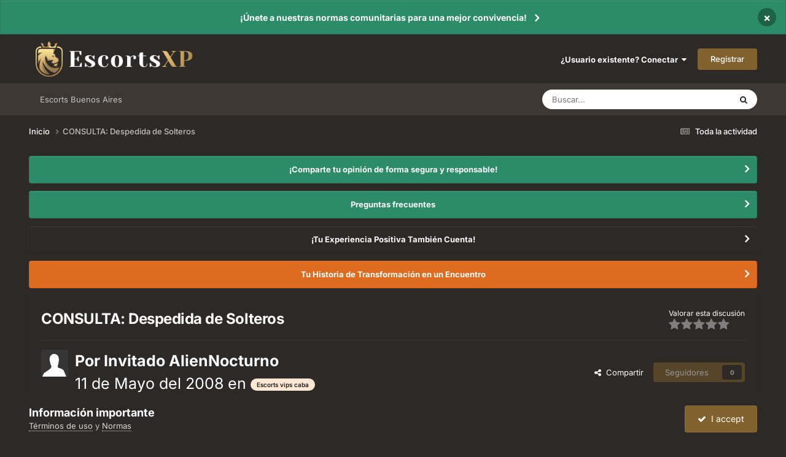

--- FILE ---
content_type: text/html;charset=UTF-8
request_url: https://www.escortsxp.com/topic/27561-consulta-despedida-de-solteros/
body_size: 14991
content:
<!DOCTYPE html>
<html lang="es-ES" dir="ltr">
	<head>
		<meta charset="utf-8">
        
		<title>CONSULTA: Despedida de Solteros - Escorts vips caba - Escorts XP</title>
		
			<!-- Global site tag (gtag.js) - Google Analytics -->
<script async src="https://www.googletagmanager.com/gtag/js?id=UA-248777-4" type="830a9d51a544eb0c61e44628-text/javascript"></script>
<script type="830a9d51a544eb0c61e44628-text/javascript">
  window.dataLayer = window.dataLayer || [];
  function gtag(){dataLayer.push(arguments);}
  gtag('js', new Date());

  gtag('config', 'UA-248777-4');
</script>

		
		
		
		

	<meta name="viewport" content="width=device-width, initial-scale=1">


	
	
		<meta property="og:image" content="https://www.escortsxp.com/uploads/monthly_2020_08/Leon.png.d7d81ffffe72dd85e1573361e316359d.png">
	


	<meta name="twitter:card" content="summary_large_image" />




	
		
			
				<meta property="og:title" content="CONSULTA: Despedida de Solteros">
			
		
	

	
		
			
				<meta property="og:type" content="website">
			
		
	

	
		
			
				<meta property="og:url" content="https://www.escortsxp.com/topic/27561-consulta-despedida-de-solteros/">
			
		
	

	
		
			
				<meta name="description" content="Gente, estamos organizando una despedida para un amigo y estamos buscando lindos gatos para que se sumen a nuestra fiesta. Nosotros somos unos 15 y estamos buscando 6 o 7 chicas. Alguna recomendación? Es importante que tengan buena onda para estas situaciones y preferentemente que tengan buena on...">
			
		
	

	
		
			
				<meta property="og:description" content="Gente, estamos organizando una despedida para un amigo y estamos buscando lindos gatos para que se sumen a nuestra fiesta. Nosotros somos unos 15 y estamos buscando 6 o 7 chicas. Alguna recomendación? Es importante que tengan buena onda para estas situaciones y preferentemente que tengan buena on...">
			
		
	

	
		
			
				<meta property="og:updated_time" content="2008-05-12T03:37:22Z">
			
		
	

	
		
			
				<meta property="og:site_name" content="Escorts XP">
			
		
	

	
		
			
				<meta property="og:locale" content="es_ES">
			
		
	


	
		<link rel="canonical" href="https://www.escortsxp.com/topic/27561-consulta-despedida-de-solteros/" />
	

<link rel="alternate" type="application/rss+xml" title="Foro Escorts Feed" href="https://www.escortsxp.com/rss/1-foro-escorts-feed.xml/" />



<link rel="manifest" href="https://www.escortsxp.com/manifest.webmanifest/">
<meta name="msapplication-config" content="https://www.escortsxp.com/browserconfig.xml/">
<meta name="msapplication-starturl" content="/">
<meta name="application-name" content="EscortsXP - Foro Escorts">
<meta name="apple-mobile-web-app-title" content="EscortsXP - Foro Escorts">

	<meta name="theme-color" content="#ffffff">


	<meta name="msapplication-TileColor" content="#ffffff">


	<link rel="mask-icon" href="https://www.escortsxp.com/uploads/monthly_2020_08/Leon.svg?v=1710471692" color="#ffffff">




	

	
		
			<link rel="icon" sizes="36x36" href="https://www.escortsxp.com/uploads/monthly_2020_08/android-chrome-36x36.png?v=1710471692">
		
	

	
		
			<link rel="icon" sizes="48x48" href="https://www.escortsxp.com/uploads/monthly_2020_08/android-chrome-48x48.png?v=1710471692">
		
	

	
		
			<link rel="icon" sizes="72x72" href="https://www.escortsxp.com/uploads/monthly_2020_08/android-chrome-72x72.png?v=1710471692">
		
	

	
		
			<link rel="icon" sizes="96x96" href="https://www.escortsxp.com/uploads/monthly_2020_08/android-chrome-96x96.png?v=1710471692">
		
	

	
		
			<link rel="icon" sizes="144x144" href="https://www.escortsxp.com/uploads/monthly_2020_08/android-chrome-144x144.png?v=1710471692">
		
	

	
		
			<link rel="icon" sizes="192x192" href="https://www.escortsxp.com/uploads/monthly_2020_08/android-chrome-192x192.png?v=1710471692">
		
	

	
		
			<link rel="icon" sizes="256x256" href="https://www.escortsxp.com/uploads/monthly_2020_08/android-chrome-256x256.png?v=1710471692">
		
	

	
		
			<link rel="icon" sizes="384x384" href="https://www.escortsxp.com/uploads/monthly_2020_08/android-chrome-384x384.png?v=1710471692">
		
	

	
		
			<link rel="icon" sizes="512x512" href="https://www.escortsxp.com/uploads/monthly_2020_08/android-chrome-512x512.png?v=1710471692">
		
	

	
		
			<meta name="msapplication-square70x70logo" content="https://www.escortsxp.com/uploads/monthly_2020_08/msapplication-square70x70logo.png?v=1710471692"/>
		
	

	
		
			<meta name="msapplication-TileImage" content="https://www.escortsxp.com/uploads/monthly_2020_08/msapplication-TileImage.png?v=1710471692"/>
		
	

	
		
			<meta name="msapplication-square150x150logo" content="https://www.escortsxp.com/uploads/monthly_2020_08/msapplication-square150x150logo.png?v=1710471692"/>
		
	

	
		
			<meta name="msapplication-wide310x150logo" content="https://www.escortsxp.com/uploads/monthly_2020_08/msapplication-wide310x150logo.png?v=1710471692"/>
		
	

	
		
			<meta name="msapplication-square310x310logo" content="https://www.escortsxp.com/uploads/monthly_2020_08/msapplication-square310x310logo.png?v=1710471692"/>
		
	

	
		
			
				<link rel="apple-touch-icon" href="https://www.escortsxp.com/uploads/monthly_2020_08/apple-touch-icon-57x57.png?v=1710471692">
			
		
	

	
		
			
				<link rel="apple-touch-icon" sizes="60x60" href="https://www.escortsxp.com/uploads/monthly_2020_08/apple-touch-icon-60x60.png?v=1710471692">
			
		
	

	
		
			
				<link rel="apple-touch-icon" sizes="72x72" href="https://www.escortsxp.com/uploads/monthly_2020_08/apple-touch-icon-72x72.png?v=1710471692">
			
		
	

	
		
			
				<link rel="apple-touch-icon" sizes="76x76" href="https://www.escortsxp.com/uploads/monthly_2020_08/apple-touch-icon-76x76.png?v=1710471692">
			
		
	

	
		
			
				<link rel="apple-touch-icon" sizes="114x114" href="https://www.escortsxp.com/uploads/monthly_2020_08/apple-touch-icon-114x114.png?v=1710471692">
			
		
	

	
		
			
				<link rel="apple-touch-icon" sizes="120x120" href="https://www.escortsxp.com/uploads/monthly_2020_08/apple-touch-icon-120x120.png?v=1710471692">
			
		
	

	
		
			
				<link rel="apple-touch-icon" sizes="144x144" href="https://www.escortsxp.com/uploads/monthly_2020_08/apple-touch-icon-144x144.png?v=1710471692">
			
		
	

	
		
			
				<link rel="apple-touch-icon" sizes="152x152" href="https://www.escortsxp.com/uploads/monthly_2020_08/apple-touch-icon-152x152.png?v=1710471692">
			
		
	

	
		
			
				<link rel="apple-touch-icon" sizes="180x180" href="https://www.escortsxp.com/uploads/monthly_2020_08/apple-touch-icon-180x180.png?v=1710471692">
			
		
	





<link rel="preload" href="//www.escortsxp.com/applications/core/interface/font/fontawesome-webfont.woff2?v=4.7.0" as="font" crossorigin="anonymous">
		


	
	
	
		<style type="text/css">@font-face {font-family:Inter;font-style:normal;font-weight:300;src:url(/cf-fonts/v/inter/5.0.16/latin/wght/normal.woff2);unicode-range:U+0000-00FF,U+0131,U+0152-0153,U+02BB-02BC,U+02C6,U+02DA,U+02DC,U+0304,U+0308,U+0329,U+2000-206F,U+2074,U+20AC,U+2122,U+2191,U+2193,U+2212,U+2215,U+FEFF,U+FFFD;font-display:swap;}@font-face {font-family:Inter;font-style:normal;font-weight:300;src:url(/cf-fonts/v/inter/5.0.16/latin-ext/wght/normal.woff2);unicode-range:U+0100-02AF,U+0304,U+0308,U+0329,U+1E00-1E9F,U+1EF2-1EFF,U+2020,U+20A0-20AB,U+20AD-20CF,U+2113,U+2C60-2C7F,U+A720-A7FF;font-display:swap;}@font-face {font-family:Inter;font-style:normal;font-weight:300;src:url(/cf-fonts/v/inter/5.0.16/greek/wght/normal.woff2);unicode-range:U+0370-03FF;font-display:swap;}@font-face {font-family:Inter;font-style:normal;font-weight:300;src:url(/cf-fonts/v/inter/5.0.16/vietnamese/wght/normal.woff2);unicode-range:U+0102-0103,U+0110-0111,U+0128-0129,U+0168-0169,U+01A0-01A1,U+01AF-01B0,U+0300-0301,U+0303-0304,U+0308-0309,U+0323,U+0329,U+1EA0-1EF9,U+20AB;font-display:swap;}@font-face {font-family:Inter;font-style:normal;font-weight:300;src:url(/cf-fonts/v/inter/5.0.16/cyrillic/wght/normal.woff2);unicode-range:U+0301,U+0400-045F,U+0490-0491,U+04B0-04B1,U+2116;font-display:swap;}@font-face {font-family:Inter;font-style:normal;font-weight:300;src:url(/cf-fonts/v/inter/5.0.16/greek-ext/wght/normal.woff2);unicode-range:U+1F00-1FFF;font-display:swap;}@font-face {font-family:Inter;font-style:normal;font-weight:300;src:url(/cf-fonts/v/inter/5.0.16/cyrillic-ext/wght/normal.woff2);unicode-range:U+0460-052F,U+1C80-1C88,U+20B4,U+2DE0-2DFF,U+A640-A69F,U+FE2E-FE2F;font-display:swap;}@font-face {font-family:Inter;font-style:normal;font-weight:400;src:url(/cf-fonts/v/inter/5.0.16/latin/wght/normal.woff2);unicode-range:U+0000-00FF,U+0131,U+0152-0153,U+02BB-02BC,U+02C6,U+02DA,U+02DC,U+0304,U+0308,U+0329,U+2000-206F,U+2074,U+20AC,U+2122,U+2191,U+2193,U+2212,U+2215,U+FEFF,U+FFFD;font-display:swap;}@font-face {font-family:Inter;font-style:normal;font-weight:400;src:url(/cf-fonts/v/inter/5.0.16/latin-ext/wght/normal.woff2);unicode-range:U+0100-02AF,U+0304,U+0308,U+0329,U+1E00-1E9F,U+1EF2-1EFF,U+2020,U+20A0-20AB,U+20AD-20CF,U+2113,U+2C60-2C7F,U+A720-A7FF;font-display:swap;}@font-face {font-family:Inter;font-style:normal;font-weight:400;src:url(/cf-fonts/v/inter/5.0.16/vietnamese/wght/normal.woff2);unicode-range:U+0102-0103,U+0110-0111,U+0128-0129,U+0168-0169,U+01A0-01A1,U+01AF-01B0,U+0300-0301,U+0303-0304,U+0308-0309,U+0323,U+0329,U+1EA0-1EF9,U+20AB;font-display:swap;}@font-face {font-family:Inter;font-style:normal;font-weight:400;src:url(/cf-fonts/v/inter/5.0.16/cyrillic/wght/normal.woff2);unicode-range:U+0301,U+0400-045F,U+0490-0491,U+04B0-04B1,U+2116;font-display:swap;}@font-face {font-family:Inter;font-style:normal;font-weight:400;src:url(/cf-fonts/v/inter/5.0.16/cyrillic-ext/wght/normal.woff2);unicode-range:U+0460-052F,U+1C80-1C88,U+20B4,U+2DE0-2DFF,U+A640-A69F,U+FE2E-FE2F;font-display:swap;}@font-face {font-family:Inter;font-style:normal;font-weight:400;src:url(/cf-fonts/v/inter/5.0.16/greek/wght/normal.woff2);unicode-range:U+0370-03FF;font-display:swap;}@font-face {font-family:Inter;font-style:normal;font-weight:400;src:url(/cf-fonts/v/inter/5.0.16/greek-ext/wght/normal.woff2);unicode-range:U+1F00-1FFF;font-display:swap;}@font-face {font-family:Inter;font-style:normal;font-weight:500;src:url(/cf-fonts/v/inter/5.0.16/cyrillic/wght/normal.woff2);unicode-range:U+0301,U+0400-045F,U+0490-0491,U+04B0-04B1,U+2116;font-display:swap;}@font-face {font-family:Inter;font-style:normal;font-weight:500;src:url(/cf-fonts/v/inter/5.0.16/greek/wght/normal.woff2);unicode-range:U+0370-03FF;font-display:swap;}@font-face {font-family:Inter;font-style:normal;font-weight:500;src:url(/cf-fonts/v/inter/5.0.16/vietnamese/wght/normal.woff2);unicode-range:U+0102-0103,U+0110-0111,U+0128-0129,U+0168-0169,U+01A0-01A1,U+01AF-01B0,U+0300-0301,U+0303-0304,U+0308-0309,U+0323,U+0329,U+1EA0-1EF9,U+20AB;font-display:swap;}@font-face {font-family:Inter;font-style:normal;font-weight:500;src:url(/cf-fonts/v/inter/5.0.16/latin-ext/wght/normal.woff2);unicode-range:U+0100-02AF,U+0304,U+0308,U+0329,U+1E00-1E9F,U+1EF2-1EFF,U+2020,U+20A0-20AB,U+20AD-20CF,U+2113,U+2C60-2C7F,U+A720-A7FF;font-display:swap;}@font-face {font-family:Inter;font-style:normal;font-weight:500;src:url(/cf-fonts/v/inter/5.0.16/cyrillic-ext/wght/normal.woff2);unicode-range:U+0460-052F,U+1C80-1C88,U+20B4,U+2DE0-2DFF,U+A640-A69F,U+FE2E-FE2F;font-display:swap;}@font-face {font-family:Inter;font-style:normal;font-weight:500;src:url(/cf-fonts/v/inter/5.0.16/greek-ext/wght/normal.woff2);unicode-range:U+1F00-1FFF;font-display:swap;}@font-face {font-family:Inter;font-style:normal;font-weight:500;src:url(/cf-fonts/v/inter/5.0.16/latin/wght/normal.woff2);unicode-range:U+0000-00FF,U+0131,U+0152-0153,U+02BB-02BC,U+02C6,U+02DA,U+02DC,U+0304,U+0308,U+0329,U+2000-206F,U+2074,U+20AC,U+2122,U+2191,U+2193,U+2212,U+2215,U+FEFF,U+FFFD;font-display:swap;}@font-face {font-family:Inter;font-style:normal;font-weight:600;src:url(/cf-fonts/v/inter/5.0.16/vietnamese/wght/normal.woff2);unicode-range:U+0102-0103,U+0110-0111,U+0128-0129,U+0168-0169,U+01A0-01A1,U+01AF-01B0,U+0300-0301,U+0303-0304,U+0308-0309,U+0323,U+0329,U+1EA0-1EF9,U+20AB;font-display:swap;}@font-face {font-family:Inter;font-style:normal;font-weight:600;src:url(/cf-fonts/v/inter/5.0.16/latin-ext/wght/normal.woff2);unicode-range:U+0100-02AF,U+0304,U+0308,U+0329,U+1E00-1E9F,U+1EF2-1EFF,U+2020,U+20A0-20AB,U+20AD-20CF,U+2113,U+2C60-2C7F,U+A720-A7FF;font-display:swap;}@font-face {font-family:Inter;font-style:normal;font-weight:600;src:url(/cf-fonts/v/inter/5.0.16/latin/wght/normal.woff2);unicode-range:U+0000-00FF,U+0131,U+0152-0153,U+02BB-02BC,U+02C6,U+02DA,U+02DC,U+0304,U+0308,U+0329,U+2000-206F,U+2074,U+20AC,U+2122,U+2191,U+2193,U+2212,U+2215,U+FEFF,U+FFFD;font-display:swap;}@font-face {font-family:Inter;font-style:normal;font-weight:600;src:url(/cf-fonts/v/inter/5.0.16/greek-ext/wght/normal.woff2);unicode-range:U+1F00-1FFF;font-display:swap;}@font-face {font-family:Inter;font-style:normal;font-weight:600;src:url(/cf-fonts/v/inter/5.0.16/cyrillic/wght/normal.woff2);unicode-range:U+0301,U+0400-045F,U+0490-0491,U+04B0-04B1,U+2116;font-display:swap;}@font-face {font-family:Inter;font-style:normal;font-weight:600;src:url(/cf-fonts/v/inter/5.0.16/cyrillic-ext/wght/normal.woff2);unicode-range:U+0460-052F,U+1C80-1C88,U+20B4,U+2DE0-2DFF,U+A640-A69F,U+FE2E-FE2F;font-display:swap;}@font-face {font-family:Inter;font-style:normal;font-weight:600;src:url(/cf-fonts/v/inter/5.0.16/greek/wght/normal.woff2);unicode-range:U+0370-03FF;font-display:swap;}@font-face {font-family:Inter;font-style:normal;font-weight:700;src:url(/cf-fonts/v/inter/5.0.16/vietnamese/wght/normal.woff2);unicode-range:U+0102-0103,U+0110-0111,U+0128-0129,U+0168-0169,U+01A0-01A1,U+01AF-01B0,U+0300-0301,U+0303-0304,U+0308-0309,U+0323,U+0329,U+1EA0-1EF9,U+20AB;font-display:swap;}@font-face {font-family:Inter;font-style:normal;font-weight:700;src:url(/cf-fonts/v/inter/5.0.16/cyrillic/wght/normal.woff2);unicode-range:U+0301,U+0400-045F,U+0490-0491,U+04B0-04B1,U+2116;font-display:swap;}@font-face {font-family:Inter;font-style:normal;font-weight:700;src:url(/cf-fonts/v/inter/5.0.16/latin-ext/wght/normal.woff2);unicode-range:U+0100-02AF,U+0304,U+0308,U+0329,U+1E00-1E9F,U+1EF2-1EFF,U+2020,U+20A0-20AB,U+20AD-20CF,U+2113,U+2C60-2C7F,U+A720-A7FF;font-display:swap;}@font-face {font-family:Inter;font-style:normal;font-weight:700;src:url(/cf-fonts/v/inter/5.0.16/greek-ext/wght/normal.woff2);unicode-range:U+1F00-1FFF;font-display:swap;}@font-face {font-family:Inter;font-style:normal;font-weight:700;src:url(/cf-fonts/v/inter/5.0.16/cyrillic-ext/wght/normal.woff2);unicode-range:U+0460-052F,U+1C80-1C88,U+20B4,U+2DE0-2DFF,U+A640-A69F,U+FE2E-FE2F;font-display:swap;}@font-face {font-family:Inter;font-style:normal;font-weight:700;src:url(/cf-fonts/v/inter/5.0.16/greek/wght/normal.woff2);unicode-range:U+0370-03FF;font-display:swap;}@font-face {font-family:Inter;font-style:normal;font-weight:700;src:url(/cf-fonts/v/inter/5.0.16/latin/wght/normal.woff2);unicode-range:U+0000-00FF,U+0131,U+0152-0153,U+02BB-02BC,U+02C6,U+02DA,U+02DC,U+0304,U+0308,U+0329,U+2000-206F,U+2074,U+20AC,U+2122,U+2191,U+2193,U+2212,U+2215,U+FEFF,U+FFFD;font-display:swap;}</style>
	



	<link rel='stylesheet' href='https://www.escortsxp.com/uploads/css_built_5/341e4a57816af3ba440d891ca87450ff_framework.css?v=b303b1ed2f1758895962' media='all'>

	<link rel='stylesheet' href='https://www.escortsxp.com/uploads/css_built_5/05e81b71abe4f22d6eb8d1a929494829_responsive.css?v=b303b1ed2f1758895962' media='all'>

	<link rel='stylesheet' href='https://www.escortsxp.com/uploads/css_built_5/20446cf2d164adcc029377cb04d43d17_flags.css?v=b303b1ed2f1758895962' media='all'>

	<link rel='stylesheet' href='https://www.escortsxp.com/uploads/css_built_5/90eb5adf50a8c640f633d47fd7eb1778_core.css?v=b303b1ed2f1758895962' media='all'>

	<link rel='stylesheet' href='https://www.escortsxp.com/uploads/css_built_5/5a0da001ccc2200dc5625c3f3934497d_core_responsive.css?v=b303b1ed2f1758895962' media='all'>

	<link rel='stylesheet' href='https://www.escortsxp.com/uploads/css_built_5/62e269ced0fdab7e30e026f1d30ae516_forums.css?v=b303b1ed2f1758895962' media='all'>

	<link rel='stylesheet' href='https://www.escortsxp.com/uploads/css_built_5/76e62c573090645fb99a15a363d8620e_forums_responsive.css?v=b303b1ed2f1758895962' media='all'>

	<link rel='stylesheet' href='https://www.escortsxp.com/uploads/css_built_5/ebdea0c6a7dab6d37900b9190d3ac77b_topics.css?v=b303b1ed2f1758895962' media='all'>





<link rel='stylesheet' href='https://www.escortsxp.com/uploads/css_built_5/258adbb6e4f3e83cd3b355f84e3fa002_custom.css?v=b303b1ed2f1758895962' media='all'>




		
		

	
	<link rel='shortcut icon' href='https://www.escortsxp.com/uploads/monthly_2020_08/Leon.png' type="image/png">

	</head>
	<body class='ipsApp ipsApp_front ipsJS_none ipsClearfix' data-controller='core.front.core.app' data-message="" data-pageApp='forums' data-pageLocation='front' data-pageModule='forums' data-pageController='topic' data-pageID='27561'  >
		
        

        

		<a href='#ipsLayout_mainArea' class='ipsHide' title='Go to main content on this page' accesskey='m'>Jump to content</a>
		



<div class='cAnnouncements' data-controller="core.front.core.announcementBanner" >
	
	<div class='cAnnouncementPageTop ipsJS_hide ipsAnnouncement ipsMessage_success' data-announcementId="29">
        
        <a href='https://www.escortsxp.com/announcement/29-%C2%A1%C3%BAnete-a-nuestras-normas-comunitarias-para-una-mejor-convivencia/' data-ipsDialog data-ipsDialog-title="¡Únete a nuestras normas comunitarias para una mejor convivencia!">¡Únete a nuestras normas comunitarias para una mejor convivencia!</a>
        

		<a href='#' data-role="dismissAnnouncement">×</a>
	</div>
	
</div>



		<div id='ipsLayout_header' class='ipsClearfix'>
			<header>
				<div class='ipsLayout_container'>
					


<a href='https://www.escortsxp.com/' id='elLogo' accesskey='1'><img src="https://www.escortsxp.com/uploads/monthly_2022_04/1239798579_Logo-Horizontal-acolor.png.da890614507bad7da1a03348579732e6.png.5f3869c9e6f69cd95f48f86ff9b6b5d6.png" alt='Escorts XP'></a>

					
						

	<ul id='elUserNav' class='ipsList_inline cSignedOut ipsResponsive_showDesktop'>
		
        
		
        
        
            
            <li id='elSignInLink'>
                <a href='https://www.escortsxp.com/login/' data-ipsMenu-closeOnClick="false" data-ipsMenu id='elUserSignIn'>
                    ¿Usuario existente? Conectar &nbsp;<i class='fa fa-caret-down'></i>
                </a>
                
<div id='elUserSignIn_menu' class='ipsMenu ipsMenu_auto ipsHide'>
	<form accept-charset='utf-8' method='post' action='https://www.escortsxp.com/login/'>
		<input type="hidden" name="csrfKey" value="78e0f0dd5a1c947486242a9e83d6ae30">
		<input type="hidden" name="ref" value="aHR0cHM6Ly93d3cuZXNjb3J0c3hwLmNvbS90b3BpYy8yNzU2MS1jb25zdWx0YS1kZXNwZWRpZGEtZGUtc29sdGVyb3Mv">
		<div data-role="loginForm">
			
			
			
				<div class='ipsColumns ipsColumns_noSpacing'>
					<div class='ipsColumn ipsColumn_wide' id='elUserSignIn_internal'>
						
<div class="ipsPad ipsForm ipsForm_vertical">
	<h4 class="ipsType_sectionHead">Conectar </h4>
	<br><br>
	<ul class='ipsList_reset'>
		<li class="ipsFieldRow ipsFieldRow_noLabel ipsFieldRow_fullWidth">
			
			
				<input type="text" placeholder="Nombre de usuario o correo electrónico" name="auth" autocomplete="email">
			
		</li>
		<li class="ipsFieldRow ipsFieldRow_noLabel ipsFieldRow_fullWidth">
			<input type="password" placeholder="Contraseña" name="password" autocomplete="current-password">
		</li>
		<li class="ipsFieldRow ipsFieldRow_checkbox ipsClearfix">
			<span class="ipsCustomInput">
				<input type="checkbox" name="remember_me" id="remember_me_checkbox" value="1" checked aria-checked="true">
				<span></span>
			</span>
			<div class="ipsFieldRow_content">
				<label class="ipsFieldRow_label" for="remember_me_checkbox">Recuérdame</label>
				<span class="ipsFieldRow_desc">No recomendado en ordenadores compartidos</span>
			</div>
		</li>
		<li class="ipsFieldRow ipsFieldRow_fullWidth">
			<button type="submit" name="_processLogin" value="usernamepassword" class="ipsButton ipsButton_primary ipsButton_small" id="elSignIn_submit">Conectar </button>
			
				<p class="ipsType_right ipsType_small">
					
						<a href='https://www.escortsxp.com/lostpassword/' data-ipsDialog data-ipsDialog-title='¿Olvidaste tu contraseña?'>
					
					¿Olvidaste tu contraseña?</a>
				</p>
			
		</li>
	</ul>
</div>
					</div>
					<div class='ipsColumn ipsColumn_wide'>
						<div class='ipsPadding' id='elUserSignIn_external'>
							<div class='ipsAreaBackground_light ipsPadding:half'>
								
									<p class='ipsType_reset ipsType_small ipsType_center'><strong>O inicia sesión con uno de estos servicios</strong></p>
								
								
									<div class='ipsType_center ipsMargin_top:half'>
										

<button type="submit" name="_processLogin" value="3" class='ipsButton ipsButton_verySmall ipsButton_fullWidth ipsSocial ipsSocial_google' style="background-color: #4285F4">
	
		<span class='ipsSocial_icon'>
			
				<i class='fa fa-google'></i>
			
		</span>
		<span class='ipsSocial_text'>Conectar usando Google</span>
	
</button>
									</div>
								
									<div class='ipsType_center ipsMargin_top:half'>
										

<button type="submit" name="_processLogin" value="6" class='ipsButton ipsButton_verySmall ipsButton_fullWidth ipsSocial ipsSocial_microsoft' style="background-color: #008b00">
	
		<span class='ipsSocial_icon'>
			
				<i class='fa fa-windows'></i>
			
		</span>
		<span class='ipsSocial_text'>Conectar usando Microsoft</span>
	
</button>
									</div>
								
							</div>
						</div>
					</div>
				</div>
			
		</div>
	</form>
</div>
            </li>
            
        
		
			<li>
				
					<a href='https://www.escortsxp.com/register/' data-ipsDialog data-ipsDialog-size='narrow' data-ipsDialog-title='Registrar' id='elRegisterButton' class='ipsButton ipsButton_normal ipsButton_primary'>Registrar</a>
				
			</li>
		
	</ul>

						
<ul class='ipsMobileHamburger ipsList_reset ipsResponsive_hideDesktop'>
	<li data-ipsDrawer data-ipsDrawer-drawerElem='#elMobileDrawer'>
		<a href='#'>
			
			
				
			
			
			
			<i class='fa fa-navicon'></i>
		</a>
	</li>
</ul>
					
				</div>
			</header>
			

	<nav data-controller='core.front.core.navBar' class='ipsNavBar_noSubBars ipsResponsive_showDesktop'>
		<div class='ipsNavBar_primary ipsLayout_container ipsNavBar_noSubBars'>
			<ul data-role="primaryNavBar" class='ipsClearfix'>
				


	
		
		
		<li  id='elNavSecondary_23' data-role="navBarItem" data-navApp="core" data-navExt="CustomItem">
			
			
				<a href="https://argentinaxp.com/" target='_blank' rel="noopener" data-navItem-id="23" >
					Escorts Buenos Aires<span class='ipsNavBar_active__identifier'></span>
				</a>
			
			
		</li>
	
	

				<li class='ipsHide' id='elNavigationMore' data-role='navMore'>
					<a href='#' data-ipsMenu data-ipsMenu-appendTo='#elNavigationMore' id='elNavigationMore_dropdown'>More</a>
					<ul class='ipsNavBar_secondary ipsHide' data-role='secondaryNavBar'>
						<li class='ipsHide' id='elNavigationMore_more' data-role='navMore'>
							<a href='#' data-ipsMenu data-ipsMenu-appendTo='#elNavigationMore_more' id='elNavigationMore_more_dropdown'>More <i class='fa fa-caret-down'></i></a>
							<ul class='ipsHide ipsMenu ipsMenu_auto' id='elNavigationMore_more_dropdown_menu' data-role='moreDropdown'></ul>
						</li>
					</ul>
				</li>
			</ul>
			

	<div id="elSearchWrapper">
		<div id='elSearch' data-controller="core.front.core.quickSearch">
			<form accept-charset='utf-8' action='//www.escortsxp.com/search/?do=quicksearch' method='post'>
                <input type='search' id='elSearchField' placeholder='Buscar...' name='q' autocomplete='off' aria-label='Buscar'>
                <details class='cSearchFilter'>
                    <summary class='cSearchFilter__text'></summary>
                    <ul class='cSearchFilter__menu'>
                        
                        <li><label><input type="radio" name="type" value="all" ><span class='cSearchFilter__menuText'>Todas partes</span></label></li>
                        
                            
                                <li><label><input type="radio" name="type" value='contextual_{&quot;type&quot;:&quot;forums_topic&quot;,&quot;nodes&quot;:8}' checked><span class='cSearchFilter__menuText'>Este foro</span></label></li>
                            
                                <li><label><input type="radio" name="type" value='contextual_{&quot;type&quot;:&quot;forums_topic&quot;,&quot;item&quot;:27561}' checked><span class='cSearchFilter__menuText'>Esta discusión</span></label></li>
                            
                        
                        
                            <li><label><input type="radio" name="type" value="core_statuses_status"><span class='cSearchFilter__menuText'>Actualizaciones de estado</span></label></li>
                        
                            <li><label><input type="radio" name="type" value="forums_topic"><span class='cSearchFilter__menuText'>Discusiones</span></label></li>
                        
                            <li><label><input type="radio" name="type" value="core_members"><span class='cSearchFilter__menuText'>Miembros</span></label></li>
                        
                    </ul>
                </details>
				<button class='cSearchSubmit' type="submit" aria-label='Buscar'><i class="fa fa-search"></i></button>
			</form>
		</div>
	</div>

		</div>
	</nav>

			
<ul id='elMobileNav' class='ipsResponsive_hideDesktop' data-controller='core.front.core.mobileNav'>
	
		
			<li id='elMobileBreadcrumb'>
				<a href='https://www.escortsxp.com/'>
					<span>Inicio</span>
				</a>
			</li>
		
	
	
	
	<li >
		<a data-action="defaultStream" href='https://www.escortsxp.com/discover/'><i class="fa fa-newspaper-o" aria-hidden="true"></i></a>
	</li>

	

	
		<li class='ipsJS_show'>
			<a href='https://www.escortsxp.com/search/'><i class='fa fa-search'></i></a>
		</li>
	
</ul>
		</div>
		<main id='ipsLayout_body' class='ipsLayout_container'>
			<div id='ipsLayout_contentArea'>
				<div id='ipsLayout_contentWrapper'>
					
<nav class='ipsBreadcrumb ipsBreadcrumb_top ipsFaded_withHover'>
	

	<ul class='ipsList_inline ipsPos_right'>
		
		<li >
			<a data-action="defaultStream" class='ipsType_light '  href='https://www.escortsxp.com/discover/'><i class="fa fa-newspaper-o" aria-hidden="true"></i> <span>Toda la actividad</span></a>
		</li>
		
	</ul>

	<ul data-role="breadcrumbList">
		<li>
			<a title="Inicio" href='https://www.escortsxp.com/'>
				<span>Inicio <i class='fa fa-angle-right'></i></span>
			</a>
		</li>
		
		
			<li>
				
					CONSULTA: Despedida de Solteros
				
			</li>
		
	</ul>
</nav>
					
					<div id='ipsLayout_mainArea'>
						
						
						
						

	


	<div class='cAnnouncementsContent'>
		
		<div class='cAnnouncementContentTop ipsAnnouncement ipsMessage_success ipsType_center'>
            
			<a href='https://www.escortsxp.com/announcement/17-%C2%A1comparte-tu-opini%C3%B3n-de-forma-segura-y-responsable/' data-ipsDialog data-ipsDialog-title="¡Comparte tu opinión de forma segura y responsable!">¡Comparte tu opinión de forma segura y responsable!</a>
            
		</div>
		
		<div class='cAnnouncementContentTop ipsAnnouncement ipsMessage_success ipsType_center'>
            
			<a href='https://www.escortsxp.com/announcement/30-preguntas-frecuentes/' data-ipsDialog data-ipsDialog-title="Preguntas frecuentes">Preguntas frecuentes</a>
            
		</div>
		
		<div class='cAnnouncementContentTop ipsAnnouncement ipsMessage_none ipsType_center'>
            
			<a href='https://www.escortsxp.com/announcement/32-%C2%A1tu-experiencia-positiva-tambi%C3%A9n-cuenta/' data-ipsDialog data-ipsDialog-title="¡Tu Experiencia Positiva También Cuenta!">¡Tu Experiencia Positiva También Cuenta!</a>
            
		</div>
		
		<div class='cAnnouncementContentTop ipsAnnouncement ipsMessage_warning ipsType_center'>
            
			<a href='https://www.escortsxp.com/announcement/33-tu-historia-de-transformaci%C3%B3n-en-un-encuentro/' data-ipsDialog data-ipsDialog-title="Tu Historia de Transformación en un Encuentro">Tu Historia de Transformación en un Encuentro</a>
            
		</div>
		
	</div>



						



<div class="ipsPageHeader ipsResponsive_pull ipsBox ipsPadding sm:ipsPadding:half ipsMargin_bottom">
		
	
	<div class="ipsFlex ipsFlex-ai:center ipsFlex-fw:wrap ipsGap:4">
		<div class="ipsFlex-flex:11">
			<h1 class="ipsType_pageTitle ipsContained_container">
				

				
				
					<span class="ipsType_break ipsContained">
						<span>CONSULTA: Despedida de Solteros</span>
					</span>
				
			</h1>
			
			
		</div>
		
			<div class="ipsFlex-flex:00 ipsType_light">
				
					<p class="ipsType_reset ipsType_small">
						Valorar esta discusión
					</p>
				
				
<form accept-charset='utf-8' class="ipsForm ipsForm_horizontal" action="https://www.escortsxp.com/topic/27561-consulta-despedida-de-solteros/" method="post" enctype="multipart/form-data"  data-ipsForm data-controller="core.front.core.rating">
	<input type="hidden" name="rating_submitted" value="1">
	
		<input type="hidden" name="csrfKey" value="78e0f0dd5a1c947486242a9e83d6ae30">
	
	
		
			
<input type='hidden' name='rating' value="0">
<div data-ipsRating data-ipsRating-changeRate='true' data-ipsRating-size='veryLarge'  >
	
		<input type='radio' name='rating' id='rating_1' value='1' > <label for='rating_1'>1</label>
	
		<input type='radio' name='rating' id='rating_2' value='2' > <label for='rating_2'>2</label>
	
		<input type='radio' name='rating' id='rating_3' value='3' > <label for='rating_3'>3</label>
	
		<input type='radio' name='rating' id='rating_4' value='4' > <label for='rating_4'>4</label>
	
		<input type='radio' name='rating' id='rating_5' value='5' > <label for='rating_5'>5</label>
	
</div>
		
	
	<noscript><button type="submit">Enviar</button></noscript>
</form>
			</div>
		
	</div>
	<hr class="ipsHr">
	<div class="ipsPageHeader__meta ipsFlex ipsFlex-jc:between ipsFlex-ai:center ipsFlex-fw:wrap ipsGap:3">
		<div class="ipsFlex-flex:11">
			<div class="ipsPhotoPanel ipsPhotoPanel_mini ipsPhotoPanel_notPhone ipsClearfix">
				

	<span class='ipsUserPhoto ipsUserPhoto_mini '>
		<img src='https://www.escortsxp.com/uploads/set_resources_5/84c1e40ea0e759e3f1505eb1788ddf3c_default_photo.png' alt='Invitado AlienNocturno' loading="lazy">
	</span>

				<div>
					<p class="ipsType_reset ipsType_blendLinks">
						<span class="ipsType_normal">
						
							<strong>Por 


Invitado AlienNocturno</strong><br>
							<span class="ipsType_light"><time datetime='2008-05-11T20:29:03Z' title='05/11/08 20:29' data-short='17 a'>11 de Mayo del 2008</time> en <a href="https://www.escortsxp.com/?forumId=8">

<span class="ipsBadge ipsBadge_pill" 


style="background-color: #fce6d4; color: #000000;"
>Escorts vips caba</span>
</a></span>
						
						</span>
					</p>
				</div>
			</div>
		</div>
		
			<div class="ipsFlex-flex:01 ipsResponsive_hidePhone">
				<div class="ipsShareLinks">
					
						


    <a href='#elShareItem_1377221663_menu' id='elShareItem_1377221663' data-ipsMenu class='ipsShareButton ipsButton ipsButton_verySmall ipsButton_link ipsButton_link--light'>
        <span><i class='fa fa-share-alt'></i></span> &nbsp;Compartir
    </a>

    <div class='ipsPadding ipsMenu ipsMenu_normal ipsHide' id='elShareItem_1377221663_menu' data-controller="core.front.core.sharelink">
        
        
        <span data-ipsCopy data-ipsCopy-flashmessage>
            <a href="https://www.escortsxp.com/topic/27561-consulta-despedida-de-solteros/" class="ipsButton ipsButton_light ipsButton_small ipsButton_fullWidth" data-role="copyButton" data-clipboard-text="https://www.escortsxp.com/topic/27561-consulta-despedida-de-solteros/" data-ipstooltip title='Copy Link to Clipboard'><i class="fa fa-clone"></i> https://www.escortsxp.com/topic/27561-consulta-despedida-de-solteros/</a>
        </span>
        <ul class='ipsShareLinks ipsMargin_top:half'>
            
                <li>
<a href="https://x.com/share?url=https%3A%2F%2Fwww.escortsxp.com%2Ftopic%2F27561-consulta-despedida-de-solteros%2F" class="cShareLink cShareLink_x" target="_blank" data-role="shareLink" title='Share on X' data-ipsTooltip rel='nofollow noopener'>
    <i class="fa fa-x"></i>
</a></li>
            
                <li>
<a href="https://www.facebook.com/sharer/sharer.php?u=https%3A%2F%2Fwww.escortsxp.com%2Ftopic%2F27561-consulta-despedida-de-solteros%2F" class="cShareLink cShareLink_facebook" target="_blank" data-role="shareLink" title='Compartir en Facebook' data-ipsTooltip rel='noopener nofollow'>
	<i class="fa fa-facebook"></i>
</a></li>
            
                <li>
<a href="https://www.reddit.com/submit?url=https%3A%2F%2Fwww.escortsxp.com%2Ftopic%2F27561-consulta-despedida-de-solteros%2F&amp;title=CONSULTA%3A+Despedida+de+Solteros" rel="nofollow noopener" class="cShareLink cShareLink_reddit" target="_blank" title='Compartir en Reddit' data-ipsTooltip>
	<i class="fa fa-reddit"></i>
</a></li>
            
                <li>
<a href="https://www.linkedin.com/shareArticle?mini=true&amp;url=https%3A%2F%2Fwww.escortsxp.com%2Ftopic%2F27561-consulta-despedida-de-solteros%2F&amp;title=CONSULTA%3A+Despedida+de+Solteros" rel="nofollow noopener" class="cShareLink cShareLink_linkedin" target="_blank" data-role="shareLink" title='Compartir en LinkedIn' data-ipsTooltip>
	<i class="fa fa-linkedin"></i>
</a></li>
            
                <li>
<a href="https://pinterest.com/pin/create/button/?url=https://www.escortsxp.com/topic/27561-consulta-despedida-de-solteros/&amp;media=https://www.escortsxp.com/uploads/monthly_2020_08/Leon.png.d7d81ffffe72dd85e1573361e316359d.png" class="cShareLink cShareLink_pinterest" rel="nofollow noopener" target="_blank" data-role="shareLink" title='Compartir en Pinterest' data-ipsTooltip>
	<i class="fa fa-pinterest"></i>
</a></li>
            
        </ul>
        
            <hr class='ipsHr'>
            <button class='ipsHide ipsButton ipsButton_verySmall ipsButton_light ipsButton_fullWidth ipsMargin_top:half' data-controller='core.front.core.webshare' data-role='webShare' data-webShareTitle='CONSULTA: Despedida de Solteros' data-webShareText='CONSULTA: Despedida de Solteros' data-webShareUrl='https://www.escortsxp.com/topic/27561-consulta-despedida-de-solteros/'>More sharing options...</button>
        
    </div>

					
					
                    

					



					

<div data-followApp='forums' data-followArea='topic' data-followID='27561' data-controller='core.front.core.followButton'>
	

	<a href='https://www.escortsxp.com/login/' rel="nofollow" class="ipsFollow ipsPos_middle ipsButton ipsButton_light ipsButton_verySmall ipsButton_disabled" data-role="followButton" data-ipsTooltip title='Conéctate para seguir esto'>
		<span>Seguidores</span>
		<span class='ipsCommentCount'>0</span>
	</a>

</div>
				</div>
			</div>
					
	</div>
	
	
</div>








<div class="ipsClearfix">
	<ul class="ipsToolList ipsToolList_horizontal ipsClearfix ipsSpacer_both ipsResponsive_hidePhone">
		
		
			<li class="ipsResponsive_hidePhone">
				
					<a href="https://www.escortsxp.com/?forumId=8&amp;do=add" rel="nofollow" class="ipsButton ipsButton_link ipsButton_medium ipsButton_fullWidth" title="Start a new topic in this forum">Crear nueva discusión</a>
				
			</li>
		
		
	</ul>
</div>

<div id="comments" data-controller="core.front.core.commentFeed,forums.front.topic.view, core.front.core.ignoredComments" data-autopoll data-baseurl="https://www.escortsxp.com/topic/27561-consulta-despedida-de-solteros/" data-lastpage data-feedid="topic-27561" class="cTopic ipsClear ipsSpacer_top">
	
			
	

	

<div data-controller='core.front.core.recommendedComments' data-url='https://www.escortsxp.com/topic/27561-consulta-despedida-de-solteros/?recommended=comments' class='ipsRecommendedComments ipsHide'>
	<div data-role="recommendedComments">
		<h2 class='ipsType_sectionHead ipsType_large ipsType_bold ipsMargin_bottom'>Publicaciones recomendadas</h2>
		
	</div>
</div>
	
	<div id="elPostFeed" data-role="commentFeed" data-controller="core.front.core.moderation" >
		<form action="https://www.escortsxp.com/topic/27561-consulta-despedida-de-solteros/?csrfKey=78e0f0dd5a1c947486242a9e83d6ae30&amp;do=multimodComment" method="post" data-ipspageaction data-role="moderationTools">
			
			
				

					

					
					



<a id='findComment-27559'></a>
<a id='comment-27559'></a>
<article  id='elComment_27559' class='cPost ipsBox ipsResponsive_pull  ipsComment  ipsComment_parent ipsClearfix ipsClear ipsColumns ipsColumns_noSpacing ipsColumns_collapsePhone    '>
	

	

	<div class='cAuthorPane_mobile ipsResponsive_showPhone'>
		<div class='cAuthorPane_photo'>
			<div class='cAuthorPane_photoWrap'>
				

	<span class='ipsUserPhoto ipsUserPhoto_large '>
		<img src='https://www.escortsxp.com/uploads/set_resources_5/84c1e40ea0e759e3f1505eb1788ddf3c_default_photo.png' alt='Invitado AlienNocturno' loading="lazy">
	</span>

				
				
			</div>
		</div>
		<div class='cAuthorPane_content'>
			<h3 class='ipsType_sectionHead cAuthorPane_author ipsType_break ipsType_blendLinks ipsFlex ipsFlex-ai:center'>
				


Invitado AlienNocturno
			</h3>
			<div class='ipsType_light ipsType_reset'>
			    <a href='https://www.escortsxp.com/topic/27561-consulta-despedida-de-solteros/#findComment-27559' rel="nofollow" class='ipsType_blendLinks'>Publicado <time datetime='2008-05-11T20:29:03Z' title='05/11/08 20:29' data-short='17 a'>11 de Mayo del 2008</time></a>
				
			</div>
		</div>
	</div>
	<aside class='ipsComment_author cAuthorPane ipsColumn ipsColumn_medium ipsResponsive_hidePhone'>
		<h3 class='ipsType_sectionHead cAuthorPane_author ipsType_blendLinks ipsType_break'><strong>


Invitado AlienNocturno</strong>
			
		</h3>
		<ul class='cAuthorPane_info ipsList_reset'>
			<li data-role='photo' class='cAuthorPane_photo'>
				<div class='cAuthorPane_photoWrap'>
					

	<span class='ipsUserPhoto ipsUserPhoto_large '>
		<img src='https://www.escortsxp.com/uploads/set_resources_5/84c1e40ea0e759e3f1505eb1788ddf3c_default_photo.png' alt='Invitado AlienNocturno' loading="lazy">
	</span>

					
					
				</div>
			</li>
			
				<li data-role='group'>Guests</li>
				
			
			
			
		</ul>
	</aside>
	<div class='ipsColumn ipsColumn_fluid ipsMargin:none'>
		

<div id='comment-27559_wrap' data-controller='core.front.core.comment' data-commentApp='forums' data-commentType='forums' data-commentID="27559" data-quoteData='{&quot;userid&quot;:null,&quot;username&quot;:&quot;Invitado AlienNocturno&quot;,&quot;timestamp&quot;:1210537743,&quot;contentapp&quot;:&quot;forums&quot;,&quot;contenttype&quot;:&quot;forums&quot;,&quot;contentid&quot;:27561,&quot;contentclass&quot;:&quot;forums_Topic&quot;,&quot;contentcommentid&quot;:27559}' class='ipsComment_content ipsType_medium'>

	<div class='ipsComment_meta ipsType_light ipsFlex ipsFlex-ai:center ipsFlex-jc:between ipsFlex-fd:row-reverse'>
		<div class='ipsType_light ipsType_reset ipsType_blendLinks ipsComment_toolWrap'>
			<div class='ipsResponsive_hidePhone ipsComment_badges'>
				<ul class='ipsList_reset ipsFlex ipsFlex-jc:end ipsFlex-fw:wrap ipsGap:2 ipsGap_row:1'>
					
					
					
					
					
				</ul>
			</div>
			<ul class='ipsList_reset ipsComment_tools'>
				<li>
					<a href='#elControls_27559_menu' class='ipsComment_ellipsis' id='elControls_27559' title='Más opciones...' data-ipsMenu data-ipsMenu-appendTo='#comment-27559_wrap'><i class='fa fa-ellipsis-h'></i></a>
					<ul id='elControls_27559_menu' class='ipsMenu ipsMenu_narrow ipsHide'>
						
							<li class='ipsMenu_item'><a href='https://www.escortsxp.com/topic/27561-consulta-despedida-de-solteros/?do=reportComment&amp;comment=27559' data-ipsDialog data-ipsDialog-remoteSubmit data-ipsDialog-size='medium' data-ipsDialog-flashMessage='Gracias por tu reporte' data-ipsDialog-title="Reportar mensaje" data-action='reportComment' title='Report this content'>Reportar</a></li>
						
						
                        
						
						
						
							
								
							
							
							
							
							
							
						
					</ul>
				</li>
				
			</ul>
		</div>

		<div class='ipsType_reset ipsResponsive_hidePhone'>
		   
		   Publicado <time datetime='2008-05-11T20:29:03Z' title='05/11/08 20:29' data-short='17 a'>11 de Mayo del 2008</time>
		   
			
			<span class='ipsResponsive_hidePhone'>
				
				
			</span>
		</div>
	</div>

	

    

	<div class='cPost_contentWrap'>
		
		<div data-role='commentContent' class='ipsType_normal ipsType_richText ipsPadding_bottom ipsContained' data-controller='core.front.core.lightboxedImages'>
			<p>Gente, estamos organizando una despedida para un amigo y estamos buscando lindos gatos para que se sumen a nuestra fiesta. Nosotros somos unos 15 y estamos buscando 6 o 7 chicas.</p>
<p>
Alguna recomendación? Es importante que tengan buena onda para estas situaciones y preferentemente que tengan buena onda entre ellas.</p>
<p>
Alguna recomendación?</p>
<p> </p>
<p>
Muchas gracias por anticipado.</p>
<p>
Saludos.</p>
<p>
Alien.</p>


			
		</div>

		

		
	</div>

	
    
</div>
	</div>
</article>
					
					
						

<div class='ipsAdb417acd4 ipsSpacer_both ipsSpacer_half'>
	<ul class='ipsList_inline ipsType_center ipsList_reset ipsList_noSpacing'>
		
		<li class='ipsAdb417acd4_large ipsResponsive_showDesktop ipsResponsive_inlineBlock ipsAreaBackground_light'>
			
				<a href='https://www.escortsxp.com/index.php?app=core&amp;module=system&amp;controller=redirect&amp;do=advertisement&amp;ad=26&amp;key=2bc4faf52ad85b7fc690f38baa530f594a7a23651bdfa22ea05491749cf2e6be' target='_blank' rel='nofollow noopener'>
			
				<img src='https://www.escortsxp.com/uploads/monthly_2023_04/ArgXP-Banner330x130-Caterina(Videogif).gif.82b6c35c0d60d51ab922bed19c7711f2.gif' alt="Escorts Argentina" class='ipsImage ipsContained'>
			
				</a>
			
		</li>
		
		<li class='ipsAdb417acd4_medium ipsResponsive_showTablet ipsResponsive_inlineBlock ipsAreaBackground_light'>
			
				<a href='https://www.escortsxp.com/index.php?app=core&amp;module=system&amp;controller=redirect&amp;do=advertisement&amp;ad=26&amp;key=2bc4faf52ad85b7fc690f38baa530f594a7a23651bdfa22ea05491749cf2e6be' target='_blank' rel='nofollow noopener'>
			
				<img src='https://www.escortsxp.com/uploads/monthly_2023_04/ArgXP-Banner330x130-Caterina(Videogif).gif.82b6c35c0d60d51ab922bed19c7711f2.gif' alt="Escorts Argentina" class='ipsImage ipsContained'>
			
				</a>
			
		</li>

		<li class='ipsAdb417acd4_small ipsResponsive_showPhone ipsResponsive_inlineBlock ipsAreaBackground_light'>
			
				<a href='https://www.escortsxp.com/index.php?app=core&amp;module=system&amp;controller=redirect&amp;do=advertisement&amp;ad=26&amp;key=2bc4faf52ad85b7fc690f38baa530f594a7a23651bdfa22ea05491749cf2e6be' target='_blank' rel='nofollow noopener'>
			
				<img src='https://www.escortsxp.com/uploads/monthly_2023_04/ArgXP-Banner330x130-Caterina(Videogif).gif.82b6c35c0d60d51ab922bed19c7711f2.gif' alt="Escorts Argentina" class='ipsImage ipsContained'>
			
				</a>
			
		</li>
		
	</ul>
	
</div>

					
					
				

					

					
					



<a id='findComment-463335'></a>
<a id='comment-463335'></a>
<article data-memberGroup="3"  id='elComment_463335' class='cPost ipsBox ipsResponsive_pull  ipsComment  ipsComment_parent ipsClearfix ipsClear ipsColumns ipsColumns_noSpacing ipsColumns_collapsePhone ipsComment_highlighted   '>
	

	
		<div class='ipsResponsive_showPhone ipsComment_badges'>
			<ul class='ipsList_reset ipsFlex ipsFlex-fw:wrap ipsGap:2 ipsGap_row:1'>
				
					<li><strong class='ipsBadge ipsBadge_large ipsBadge_highlightedGroup'>Miembro</strong></li>
				
				
				
				
			</ul>
		</div>
	

	<div class='cAuthorPane_mobile ipsResponsive_showPhone'>
		<div class='cAuthorPane_photo'>
			<div class='cAuthorPane_photoWrap'>
				


	<a href="https://www.escortsxp.com/profile/7130-erty88/" rel="nofollow" data-ipsHover data-ipsHover-width="370" data-ipsHover-target="https://www.escortsxp.com/profile/7130-erty88/?do=hovercard" class="ipsUserPhoto ipsUserPhoto_large" title="Ir al perfil de ERTY88">
		<img src='https://www.escortsxp.com/uploads/set_resources_5/84c1e40ea0e759e3f1505eb1788ddf3c_default_photo.png' alt='ERTY88' loading="lazy">
	</a>

				
				
					<a href="https://www.escortsxp.com/profile/7130-erty88/badges/" rel="nofollow">
						
<img src='https://www.escortsxp.com/uploads/monthly_2021_08/1_Newbie.svg' loading="lazy" alt="Newbie" class="cAuthorPane_badge cAuthorPane_badge--rank ipsOutline ipsOutline:2px" data-ipsTooltip title="Rango: Newbie (1/14)">
					</a>
				
			</div>
		</div>
		<div class='cAuthorPane_content'>
			<h3 class='ipsType_sectionHead cAuthorPane_author ipsType_break ipsType_blendLinks ipsFlex ipsFlex-ai:center'>
				


<a href='https://www.escortsxp.com/profile/7130-erty88/' rel="nofollow" data-ipsHover data-ipsHover-width='370' data-ipsHover-target='https://www.escortsxp.com/profile/7130-erty88/?do=hovercard&amp;referrer=https%253A%252F%252Fwww.escortsxp.com%252Ftopic%252F27561-consulta-despedida-de-solteros%252F' title="Ir al perfil de ERTY88" class="ipsType_break">ERTY88</a>
			</h3>
			<div class='ipsType_light ipsType_reset'>
			    <a href='https://www.escortsxp.com/topic/27561-consulta-despedida-de-solteros/#findComment-463335' rel="nofollow" class='ipsType_blendLinks'>Publicado <time datetime='2008-05-11T22:30:49Z' title='05/11/08 22:30' data-short='17 a'>11 de Mayo del 2008</time></a>
				
			</div>
		</div>
	</div>
	<aside class='ipsComment_author cAuthorPane ipsColumn ipsColumn_medium ipsResponsive_hidePhone'>
		<h3 class='ipsType_sectionHead cAuthorPane_author ipsType_blendLinks ipsType_break'><strong>


<a href='https://www.escortsxp.com/profile/7130-erty88/' rel="nofollow" data-ipsHover data-ipsHover-width='370' data-ipsHover-target='https://www.escortsxp.com/profile/7130-erty88/?do=hovercard&amp;referrer=https%253A%252F%252Fwww.escortsxp.com%252Ftopic%252F27561-consulta-despedida-de-solteros%252F' title="Ir al perfil de ERTY88" class="ipsType_break">ERTY88</a></strong>
			
		</h3>
		<ul class='cAuthorPane_info ipsList_reset'>
			<li data-role='photo' class='cAuthorPane_photo'>
				<div class='cAuthorPane_photoWrap'>
					


	<a href="https://www.escortsxp.com/profile/7130-erty88/" rel="nofollow" data-ipsHover data-ipsHover-width="370" data-ipsHover-target="https://www.escortsxp.com/profile/7130-erty88/?do=hovercard" class="ipsUserPhoto ipsUserPhoto_large" title="Ir al perfil de ERTY88">
		<img src='https://www.escortsxp.com/uploads/set_resources_5/84c1e40ea0e759e3f1505eb1788ddf3c_default_photo.png' alt='ERTY88' loading="lazy">
	</a>

					
					
						
<img src='https://www.escortsxp.com/uploads/monthly_2021_08/1_Newbie.svg' loading="lazy" alt="Newbie" class="cAuthorPane_badge cAuthorPane_badge--rank ipsOutline ipsOutline:2px" data-ipsTooltip title="Rango: Newbie (1/14)">
					
				</div>
			</li>
			
				<li data-role='group'>Miembro</li>
				
					<li data-role='group-icon'><img src='https://www.escortsxp.com/uploads/monthly_2022_05/knight.png.6f1a97dd42fdb5a2cd8556211d6f5a44.png' alt='' class='cAuthorGroupIcon'></li>
				
			
			
				<li data-role='stats' class='ipsMargin_top'>
					<ul class="ipsList_reset ipsType_light ipsFlex ipsFlex-ai:center ipsFlex-jc:center ipsGap_row:2 cAuthorPane_stats">
						<li>
							
								<a href="https://www.escortsxp.com/profile/7130-erty88/content/" rel="nofollow" title="94 mensajes" data-ipsTooltip class="ipsType_blendLinks">
							
								<i class="fa fa-comment"></i> 94
							
								</a>
							
						</li>
						
					</ul>
				</li>
			
			
				

			
		</ul>
	</aside>
	<div class='ipsColumn ipsColumn_fluid ipsMargin:none'>
		

<div id='comment-463335_wrap' data-controller='core.front.core.comment' data-commentApp='forums' data-commentType='forums' data-commentID="463335" data-quoteData='{&quot;userid&quot;:7130,&quot;username&quot;:&quot;ERTY88&quot;,&quot;timestamp&quot;:1210545049,&quot;contentapp&quot;:&quot;forums&quot;,&quot;contenttype&quot;:&quot;forums&quot;,&quot;contentid&quot;:27561,&quot;contentclass&quot;:&quot;forums_Topic&quot;,&quot;contentcommentid&quot;:463335}' class='ipsComment_content ipsType_medium'>

	<div class='ipsComment_meta ipsType_light ipsFlex ipsFlex-ai:center ipsFlex-jc:between ipsFlex-fd:row-reverse'>
		<div class='ipsType_light ipsType_reset ipsType_blendLinks ipsComment_toolWrap'>
			<div class='ipsResponsive_hidePhone ipsComment_badges'>
				<ul class='ipsList_reset ipsFlex ipsFlex-jc:end ipsFlex-fw:wrap ipsGap:2 ipsGap_row:1'>
					
					
						<li><strong class='ipsBadge ipsBadge_large ipsBadge_highlightedGroup'>Miembro</strong></li>
					
					
					
					
				</ul>
			</div>
			<ul class='ipsList_reset ipsComment_tools'>
				<li>
					<a href='#elControls_463335_menu' class='ipsComment_ellipsis' id='elControls_463335' title='Más opciones...' data-ipsMenu data-ipsMenu-appendTo='#comment-463335_wrap'><i class='fa fa-ellipsis-h'></i></a>
					<ul id='elControls_463335_menu' class='ipsMenu ipsMenu_narrow ipsHide'>
						
							<li class='ipsMenu_item'><a href='https://www.escortsxp.com/topic/27561-consulta-despedida-de-solteros/?do=reportComment&amp;comment=463335' data-ipsDialog data-ipsDialog-remoteSubmit data-ipsDialog-size='medium' data-ipsDialog-flashMessage='Gracias por tu reporte' data-ipsDialog-title="Reportar mensaje" data-action='reportComment' title='Report this content'>Reportar</a></li>
						
						
                        
						
						
						
							
								
							
							
							
							
							
							
						
					</ul>
				</li>
				
			</ul>
		</div>

		<div class='ipsType_reset ipsResponsive_hidePhone'>
		   
		   Publicado <time datetime='2008-05-11T22:30:49Z' title='05/11/08 22:30' data-short='17 a'>11 de Mayo del 2008</time>
		   
			
			<span class='ipsResponsive_hidePhone'>
				
				
			</span>
		</div>
	</div>

	

    

	<div class='cPost_contentWrap'>
		
		<div data-role='commentContent' class='ipsType_normal ipsType_richText ipsPadding_bottom ipsContained' data-controller='core.front.core.lightboxedImages'>
			<p>Re: CONSULTA: Despedida de Solteros</p>
<p> </p>
<p>
JAjaj buau me peudo sumar a la fiesta </p>
<p>
tenes a las hermanitas nancy y dana 900 las dos por lo q cuentan son una garantia y son copadas acique ahi podes ir sumando</p>


			
		</div>

		

		
	</div>

	
    
</div>
	</div>
</article>
					
					
					
				

					

					
					



<a id='findComment-463378'></a>
<a id='comment-463378'></a>
<article  id='elComment_463378' class='cPost ipsBox ipsResponsive_pull  ipsComment  ipsComment_parent ipsClearfix ipsClear ipsColumns ipsColumns_noSpacing ipsColumns_collapsePhone    '>
	

	

	<div class='cAuthorPane_mobile ipsResponsive_showPhone'>
		<div class='cAuthorPane_photo'>
			<div class='cAuthorPane_photoWrap'>
				

	<span class='ipsUserPhoto ipsUserPhoto_large '>
		<img src='https://www.escortsxp.com/uploads/set_resources_5/84c1e40ea0e759e3f1505eb1788ddf3c_default_photo.png' alt='Invitado AlienNocturno' loading="lazy">
	</span>

				
				
			</div>
		</div>
		<div class='cAuthorPane_content'>
			<h3 class='ipsType_sectionHead cAuthorPane_author ipsType_break ipsType_blendLinks ipsFlex ipsFlex-ai:center'>
				


Invitado AlienNocturno
			</h3>
			<div class='ipsType_light ipsType_reset'>
			    <a href='https://www.escortsxp.com/topic/27561-consulta-despedida-de-solteros/#findComment-463378' rel="nofollow" class='ipsType_blendLinks'>Publicado <time datetime='2008-05-12T00:42:46Z' title='05/12/08 00:42' data-short='17 a'>12 de Mayo del 2008</time></a>
				
			</div>
		</div>
	</div>
	<aside class='ipsComment_author cAuthorPane ipsColumn ipsColumn_medium ipsResponsive_hidePhone'>
		<h3 class='ipsType_sectionHead cAuthorPane_author ipsType_blendLinks ipsType_break'><strong>


Invitado AlienNocturno</strong>
			
		</h3>
		<ul class='cAuthorPane_info ipsList_reset'>
			<li data-role='photo' class='cAuthorPane_photo'>
				<div class='cAuthorPane_photoWrap'>
					

	<span class='ipsUserPhoto ipsUserPhoto_large '>
		<img src='https://www.escortsxp.com/uploads/set_resources_5/84c1e40ea0e759e3f1505eb1788ddf3c_default_photo.png' alt='Invitado AlienNocturno' loading="lazy">
	</span>

					
					
				</div>
			</li>
			
				<li data-role='group'>Guests</li>
				
			
			
			
		</ul>
	</aside>
	<div class='ipsColumn ipsColumn_fluid ipsMargin:none'>
		

<div id='comment-463378_wrap' data-controller='core.front.core.comment' data-commentApp='forums' data-commentType='forums' data-commentID="463378" data-quoteData='{&quot;userid&quot;:null,&quot;username&quot;:&quot;Invitado AlienNocturno&quot;,&quot;timestamp&quot;:1210552966,&quot;contentapp&quot;:&quot;forums&quot;,&quot;contenttype&quot;:&quot;forums&quot;,&quot;contentid&quot;:27561,&quot;contentclass&quot;:&quot;forums_Topic&quot;,&quot;contentcommentid&quot;:463378}' class='ipsComment_content ipsType_medium'>

	<div class='ipsComment_meta ipsType_light ipsFlex ipsFlex-ai:center ipsFlex-jc:between ipsFlex-fd:row-reverse'>
		<div class='ipsType_light ipsType_reset ipsType_blendLinks ipsComment_toolWrap'>
			<div class='ipsResponsive_hidePhone ipsComment_badges'>
				<ul class='ipsList_reset ipsFlex ipsFlex-jc:end ipsFlex-fw:wrap ipsGap:2 ipsGap_row:1'>
					
					
					
					
					
				</ul>
			</div>
			<ul class='ipsList_reset ipsComment_tools'>
				<li>
					<a href='#elControls_463378_menu' class='ipsComment_ellipsis' id='elControls_463378' title='Más opciones...' data-ipsMenu data-ipsMenu-appendTo='#comment-463378_wrap'><i class='fa fa-ellipsis-h'></i></a>
					<ul id='elControls_463378_menu' class='ipsMenu ipsMenu_narrow ipsHide'>
						
							<li class='ipsMenu_item'><a href='https://www.escortsxp.com/topic/27561-consulta-despedida-de-solteros/?do=reportComment&amp;comment=463378' data-ipsDialog data-ipsDialog-remoteSubmit data-ipsDialog-size='medium' data-ipsDialog-flashMessage='Gracias por tu reporte' data-ipsDialog-title="Reportar mensaje" data-action='reportComment' title='Report this content'>Reportar</a></li>
						
						
                        
						
						
						
							
								
							
							
							
							
							
							
						
					</ul>
				</li>
				
			</ul>
		</div>

		<div class='ipsType_reset ipsResponsive_hidePhone'>
		   
		   Publicado <time datetime='2008-05-12T00:42:46Z' title='05/12/08 00:42' data-short='17 a'>12 de Mayo del 2008</time>
		   
			
			<span class='ipsResponsive_hidePhone'>
				
				
			</span>
		</div>
	</div>

	

    

	<div class='cPost_contentWrap'>
		
		<div data-role='commentContent' class='ipsType_normal ipsType_richText ipsPadding_bottom ipsContained' data-controller='core.front.core.lightboxedImages'>
			<p>Re: CONSULTA: Despedida de Solteros</p>
<p> </p>
<p>
Muchas gracias por la respuesta...</p>
<p>
Publican esas chicas? A que Nancy te referís?</p>
<p>
Me das un poco mas de info?</p>


			
		</div>

		

		
	</div>

	
    
</div>
	</div>
</article>
					
					
					
				

					

					
					



<a id='findComment-463410'></a>
<a id='comment-463410'></a>
<article data-memberGroup="3"  id='elComment_463410' class='cPost ipsBox ipsResponsive_pull  ipsComment  ipsComment_parent ipsClearfix ipsClear ipsColumns ipsColumns_noSpacing ipsColumns_collapsePhone ipsComment_highlighted   '>
	

	
		<div class='ipsResponsive_showPhone ipsComment_badges'>
			<ul class='ipsList_reset ipsFlex ipsFlex-fw:wrap ipsGap:2 ipsGap_row:1'>
				
					<li><strong class='ipsBadge ipsBadge_large ipsBadge_highlightedGroup'>Miembro</strong></li>
				
				
				
				
			</ul>
		</div>
	

	<div class='cAuthorPane_mobile ipsResponsive_showPhone'>
		<div class='cAuthorPane_photo'>
			<div class='cAuthorPane_photoWrap'>
				


	<a href="https://www.escortsxp.com/profile/297-baco/" rel="nofollow" data-ipsHover data-ipsHover-width="370" data-ipsHover-target="https://www.escortsxp.com/profile/297-baco/?do=hovercard" class="ipsUserPhoto ipsUserPhoto_large" title="Ir al perfil de Baco">
		<img src='https://www.escortsxp.com/uploads/monthly_2019_01/avatar1402_10.thumb.gif.84cc337870182b8f25ee067fb935588b.gif' alt='Baco' loading="lazy">
	</a>

				
				
					<a href="https://www.escortsxp.com/profile/297-baco/badges/" rel="nofollow">
						
<img src='https://www.escortsxp.com/uploads/monthly_2021_08/1_Newbie.svg' loading="lazy" alt="Newbie" class="cAuthorPane_badge cAuthorPane_badge--rank ipsOutline ipsOutline:2px" data-ipsTooltip title="Rango: Newbie (1/14)">
					</a>
				
			</div>
		</div>
		<div class='cAuthorPane_content'>
			<h3 class='ipsType_sectionHead cAuthorPane_author ipsType_break ipsType_blendLinks ipsFlex ipsFlex-ai:center'>
				


<a href='https://www.escortsxp.com/profile/297-baco/' rel="nofollow" data-ipsHover data-ipsHover-width='370' data-ipsHover-target='https://www.escortsxp.com/profile/297-baco/?do=hovercard&amp;referrer=https%253A%252F%252Fwww.escortsxp.com%252Ftopic%252F27561-consulta-despedida-de-solteros%252F' title="Ir al perfil de Baco" class="ipsType_break">Baco</a>
			</h3>
			<div class='ipsType_light ipsType_reset'>
			    <a href='https://www.escortsxp.com/topic/27561-consulta-despedida-de-solteros/#findComment-463410' rel="nofollow" class='ipsType_blendLinks'>Publicado <time datetime='2008-05-12T03:12:37Z' title='05/12/08 03:12' data-short='17 a'>12 de Mayo del 2008</time></a>
				
			</div>
		</div>
	</div>
	<aside class='ipsComment_author cAuthorPane ipsColumn ipsColumn_medium ipsResponsive_hidePhone'>
		<h3 class='ipsType_sectionHead cAuthorPane_author ipsType_blendLinks ipsType_break'><strong>


<a href='https://www.escortsxp.com/profile/297-baco/' rel="nofollow" data-ipsHover data-ipsHover-width='370' data-ipsHover-target='https://www.escortsxp.com/profile/297-baco/?do=hovercard&amp;referrer=https%253A%252F%252Fwww.escortsxp.com%252Ftopic%252F27561-consulta-despedida-de-solteros%252F' title="Ir al perfil de Baco" class="ipsType_break">Baco</a></strong>
			
		</h3>
		<ul class='cAuthorPane_info ipsList_reset'>
			<li data-role='photo' class='cAuthorPane_photo'>
				<div class='cAuthorPane_photoWrap'>
					


	<a href="https://www.escortsxp.com/profile/297-baco/" rel="nofollow" data-ipsHover data-ipsHover-width="370" data-ipsHover-target="https://www.escortsxp.com/profile/297-baco/?do=hovercard" class="ipsUserPhoto ipsUserPhoto_large" title="Ir al perfil de Baco">
		<img src='https://www.escortsxp.com/uploads/monthly_2019_01/avatar1402_10.thumb.gif.84cc337870182b8f25ee067fb935588b.gif' alt='Baco' loading="lazy">
	</a>

					
					
						
<img src='https://www.escortsxp.com/uploads/monthly_2021_08/1_Newbie.svg' loading="lazy" alt="Newbie" class="cAuthorPane_badge cAuthorPane_badge--rank ipsOutline ipsOutline:2px" data-ipsTooltip title="Rango: Newbie (1/14)">
					
				</div>
			</li>
			
				<li data-role='group'>Miembro</li>
				
					<li data-role='group-icon'><img src='https://www.escortsxp.com/uploads/monthly_2022_05/knight.png.6f1a97dd42fdb5a2cd8556211d6f5a44.png' alt='' class='cAuthorGroupIcon'></li>
				
			
			
				<li data-role='stats' class='ipsMargin_top'>
					<ul class="ipsList_reset ipsType_light ipsFlex ipsFlex-ai:center ipsFlex-jc:center ipsGap_row:2 cAuthorPane_stats">
						<li>
							
								<a href="https://www.escortsxp.com/profile/297-baco/content/" rel="nofollow" title="4904 mensajes" data-ipsTooltip class="ipsType_blendLinks">
							
								<i class="fa fa-comment"></i> 4.9k
							
								</a>
							
						</li>
						
					</ul>
				</li>
			
			
				

			
		</ul>
	</aside>
	<div class='ipsColumn ipsColumn_fluid ipsMargin:none'>
		

<div id='comment-463410_wrap' data-controller='core.front.core.comment' data-commentApp='forums' data-commentType='forums' data-commentID="463410" data-quoteData='{&quot;userid&quot;:297,&quot;username&quot;:&quot;Baco&quot;,&quot;timestamp&quot;:1210561957,&quot;contentapp&quot;:&quot;forums&quot;,&quot;contenttype&quot;:&quot;forums&quot;,&quot;contentid&quot;:27561,&quot;contentclass&quot;:&quot;forums_Topic&quot;,&quot;contentcommentid&quot;:463410}' class='ipsComment_content ipsType_medium'>

	<div class='ipsComment_meta ipsType_light ipsFlex ipsFlex-ai:center ipsFlex-jc:between ipsFlex-fd:row-reverse'>
		<div class='ipsType_light ipsType_reset ipsType_blendLinks ipsComment_toolWrap'>
			<div class='ipsResponsive_hidePhone ipsComment_badges'>
				<ul class='ipsList_reset ipsFlex ipsFlex-jc:end ipsFlex-fw:wrap ipsGap:2 ipsGap_row:1'>
					
					
						<li><strong class='ipsBadge ipsBadge_large ipsBadge_highlightedGroup'>Miembro</strong></li>
					
					
					
					
				</ul>
			</div>
			<ul class='ipsList_reset ipsComment_tools'>
				<li>
					<a href='#elControls_463410_menu' class='ipsComment_ellipsis' id='elControls_463410' title='Más opciones...' data-ipsMenu data-ipsMenu-appendTo='#comment-463410_wrap'><i class='fa fa-ellipsis-h'></i></a>
					<ul id='elControls_463410_menu' class='ipsMenu ipsMenu_narrow ipsHide'>
						
							<li class='ipsMenu_item'><a href='https://www.escortsxp.com/topic/27561-consulta-despedida-de-solteros/?do=reportComment&amp;comment=463410' data-ipsDialog data-ipsDialog-remoteSubmit data-ipsDialog-size='medium' data-ipsDialog-flashMessage='Gracias por tu reporte' data-ipsDialog-title="Reportar mensaje" data-action='reportComment' title='Report this content'>Reportar</a></li>
						
						
                        
						
						
						
							
								
							
							
							
							
							
							
						
					</ul>
				</li>
				
			</ul>
		</div>

		<div class='ipsType_reset ipsResponsive_hidePhone'>
		   
		   Publicado <time datetime='2008-05-12T03:12:37Z' title='05/12/08 03:12' data-short='17 a'>12 de Mayo del 2008</time>
		   
			
			<span class='ipsResponsive_hidePhone'>
				
				
			</span>
		</div>
	</div>

	

    

	<div class='cPost_contentWrap'>
		
		<div data-role='commentContent' class='ipsType_normal ipsType_richText ipsPadding_bottom ipsContained' data-controller='core.front.core.lightboxedImages'>
			<p>Re: CONSULTA: Despedida de Solteros</p>
<p> </p>
<p>
Si la idea que los 15 participen dudo que les de el presupuesto...</p>


			
		</div>

		

		
			

	<div data-role="memberSignature" class=' ipsBorder_top ipsPadding_vertical'>
		

		<div class='ipsType_light ipsType_richText' data-ipsLazyLoad>
			<p><span style="font-size:14px;"><span style="color:#3c3b5f;">La fastuosidad provoca resquemores. Los resquemores provacan ira. Y la ira provoca patrañas.</span></span></p>
		</div>
	</div>

		
	</div>

	
    
</div>
	</div>
</article>
					
					
					
				

					

					
					



<a id='findComment-463415'></a>
<a id='comment-463415'></a>
<article data-memberGroup="3"  id='elComment_463415' class='cPost ipsBox ipsResponsive_pull  ipsComment  ipsComment_parent ipsClearfix ipsClear ipsColumns ipsColumns_noSpacing ipsColumns_collapsePhone ipsComment_highlighted   '>
	

	
		<div class='ipsResponsive_showPhone ipsComment_badges'>
			<ul class='ipsList_reset ipsFlex ipsFlex-fw:wrap ipsGap:2 ipsGap_row:1'>
				
					<li><strong class='ipsBadge ipsBadge_large ipsBadge_highlightedGroup'>Miembro</strong></li>
				
				
				
				
			</ul>
		</div>
	

	<div class='cAuthorPane_mobile ipsResponsive_showPhone'>
		<div class='cAuthorPane_photo'>
			<div class='cAuthorPane_photoWrap'>
				


	<a href="https://www.escortsxp.com/profile/6231-locura/" rel="nofollow" data-ipsHover data-ipsHover-width="370" data-ipsHover-target="https://www.escortsxp.com/profile/6231-locura/?do=hovercard" class="ipsUserPhoto ipsUserPhoto_large" title="Ir al perfil de locura">
		<img src='https://www.escortsxp.com/uploads/monthly_2019_01/L_member_6231.png' alt='locura' loading="lazy">
	</a>

				
				
					<a href="https://www.escortsxp.com/profile/6231-locura/badges/" rel="nofollow">
						
<img src='https://www.escortsxp.com/uploads/monthly_2021_08/1_Newbie.svg' loading="lazy" alt="Newbie" class="cAuthorPane_badge cAuthorPane_badge--rank ipsOutline ipsOutline:2px" data-ipsTooltip title="Rango: Newbie (1/14)">
					</a>
				
			</div>
		</div>
		<div class='cAuthorPane_content'>
			<h3 class='ipsType_sectionHead cAuthorPane_author ipsType_break ipsType_blendLinks ipsFlex ipsFlex-ai:center'>
				


<a href='https://www.escortsxp.com/profile/6231-locura/' rel="nofollow" data-ipsHover data-ipsHover-width='370' data-ipsHover-target='https://www.escortsxp.com/profile/6231-locura/?do=hovercard&amp;referrer=https%253A%252F%252Fwww.escortsxp.com%252Ftopic%252F27561-consulta-despedida-de-solteros%252F' title="Ir al perfil de locura" class="ipsType_break">locura</a>
			</h3>
			<div class='ipsType_light ipsType_reset'>
			    <a href='https://www.escortsxp.com/topic/27561-consulta-despedida-de-solteros/#findComment-463415' rel="nofollow" class='ipsType_blendLinks'>Publicado <time datetime='2008-05-12T03:37:22Z' title='05/12/08 03:37' data-short='17 a'>12 de Mayo del 2008</time></a>
				
			</div>
		</div>
	</div>
	<aside class='ipsComment_author cAuthorPane ipsColumn ipsColumn_medium ipsResponsive_hidePhone'>
		<h3 class='ipsType_sectionHead cAuthorPane_author ipsType_blendLinks ipsType_break'><strong>


<a href='https://www.escortsxp.com/profile/6231-locura/' rel="nofollow" data-ipsHover data-ipsHover-width='370' data-ipsHover-target='https://www.escortsxp.com/profile/6231-locura/?do=hovercard&amp;referrer=https%253A%252F%252Fwww.escortsxp.com%252Ftopic%252F27561-consulta-despedida-de-solteros%252F' title="Ir al perfil de locura" class="ipsType_break">locura</a></strong>
			
		</h3>
		<ul class='cAuthorPane_info ipsList_reset'>
			<li data-role='photo' class='cAuthorPane_photo'>
				<div class='cAuthorPane_photoWrap'>
					


	<a href="https://www.escortsxp.com/profile/6231-locura/" rel="nofollow" data-ipsHover data-ipsHover-width="370" data-ipsHover-target="https://www.escortsxp.com/profile/6231-locura/?do=hovercard" class="ipsUserPhoto ipsUserPhoto_large" title="Ir al perfil de locura">
		<img src='https://www.escortsxp.com/uploads/monthly_2019_01/L_member_6231.png' alt='locura' loading="lazy">
	</a>

					
					
						
<img src='https://www.escortsxp.com/uploads/monthly_2021_08/1_Newbie.svg' loading="lazy" alt="Newbie" class="cAuthorPane_badge cAuthorPane_badge--rank ipsOutline ipsOutline:2px" data-ipsTooltip title="Rango: Newbie (1/14)">
					
				</div>
			</li>
			
				<li data-role='group'>Miembro</li>
				
					<li data-role='group-icon'><img src='https://www.escortsxp.com/uploads/monthly_2022_05/knight.png.6f1a97dd42fdb5a2cd8556211d6f5a44.png' alt='' class='cAuthorGroupIcon'></li>
				
			
			
				<li data-role='stats' class='ipsMargin_top'>
					<ul class="ipsList_reset ipsType_light ipsFlex ipsFlex-ai:center ipsFlex-jc:center ipsGap_row:2 cAuthorPane_stats">
						<li>
							
								<a href="https://www.escortsxp.com/profile/6231-locura/content/" rel="nofollow" title="140 mensajes" data-ipsTooltip class="ipsType_blendLinks">
							
								<i class="fa fa-comment"></i> 140
							
								</a>
							
						</li>
						
					</ul>
				</li>
			
			
				

			
		</ul>
	</aside>
	<div class='ipsColumn ipsColumn_fluid ipsMargin:none'>
		

<div id='comment-463415_wrap' data-controller='core.front.core.comment' data-commentApp='forums' data-commentType='forums' data-commentID="463415" data-quoteData='{&quot;userid&quot;:6231,&quot;username&quot;:&quot;locura&quot;,&quot;timestamp&quot;:1210563442,&quot;contentapp&quot;:&quot;forums&quot;,&quot;contenttype&quot;:&quot;forums&quot;,&quot;contentid&quot;:27561,&quot;contentclass&quot;:&quot;forums_Topic&quot;,&quot;contentcommentid&quot;:463415}' class='ipsComment_content ipsType_medium'>

	<div class='ipsComment_meta ipsType_light ipsFlex ipsFlex-ai:center ipsFlex-jc:between ipsFlex-fd:row-reverse'>
		<div class='ipsType_light ipsType_reset ipsType_blendLinks ipsComment_toolWrap'>
			<div class='ipsResponsive_hidePhone ipsComment_badges'>
				<ul class='ipsList_reset ipsFlex ipsFlex-jc:end ipsFlex-fw:wrap ipsGap:2 ipsGap_row:1'>
					
					
						<li><strong class='ipsBadge ipsBadge_large ipsBadge_highlightedGroup'>Miembro</strong></li>
					
					
					
					
				</ul>
			</div>
			<ul class='ipsList_reset ipsComment_tools'>
				<li>
					<a href='#elControls_463415_menu' class='ipsComment_ellipsis' id='elControls_463415' title='Más opciones...' data-ipsMenu data-ipsMenu-appendTo='#comment-463415_wrap'><i class='fa fa-ellipsis-h'></i></a>
					<ul id='elControls_463415_menu' class='ipsMenu ipsMenu_narrow ipsHide'>
						
							<li class='ipsMenu_item'><a href='https://www.escortsxp.com/topic/27561-consulta-despedida-de-solteros/?do=reportComment&amp;comment=463415' data-ipsDialog data-ipsDialog-remoteSubmit data-ipsDialog-size='medium' data-ipsDialog-flashMessage='Gracias por tu reporte' data-ipsDialog-title="Reportar mensaje" data-action='reportComment' title='Report this content'>Reportar</a></li>
						
						
                        
						
						
						
							
								
							
							
							
							
							
							
						
					</ul>
				</li>
				
			</ul>
		</div>

		<div class='ipsType_reset ipsResponsive_hidePhone'>
		   
		   Publicado <time datetime='2008-05-12T03:37:22Z' title='05/12/08 03:37' data-short='17 a'>12 de Mayo del 2008</time>
		   
			
			<span class='ipsResponsive_hidePhone'>
				
				
			</span>
		</div>
	</div>

	

    

	<div class='cPost_contentWrap'>
		
		<div data-role='commentContent' class='ipsType_normal ipsType_richText ipsPadding_bottom ipsContained' data-controller='core.front.core.lightboxedImages'>
			<p>Re: CONSULTA: Despedida de Solteros</p>
<p> </p>
<p>
Con esa guita ni en pedo llegan me parece que lo mas recomendable es un PV</p>


			
		</div>

		

		
	</div>

	
    
</div>
	</div>
</article>
					
					
					
				
			
			
<input type="hidden" name="csrfKey" value="78e0f0dd5a1c947486242a9e83d6ae30" />


		</form>
	</div>

	
	
	
	
	
		<a id="replyForm"></a>
	<div data-role="replyArea" class="cTopicPostArea ipsBox ipsResponsive_pull ipsPadding cTopicPostArea_noSize ipsSpacer_top" >
			
				
					
<div class='ipsComposeArea ipsComposeArea_withPhoto ipsComposeArea_unavailable ipsClearfix'>
	<div class='ipsPos_left ipsResponsive_hidePhone ipsResponsive_block'>

	<span class='ipsUserPhoto ipsUserPhoto_small '>
		<img src='https://www.escortsxp.com/uploads/set_resources_5/84c1e40ea0e759e3f1505eb1788ddf3c_default_photo.png' alt='Guest' loading="lazy">
	</span>
</div>
	<div class='ipsComposeArea_editor'>
		<div class="ipsComposeArea_dummy">
			<span class='ipsType_warning'><i class="fa fa-warning"></i> Esta discusión está cerrada a nuevas respuestas. </span>
		
			
		</div>
	</div>
</div>
				
			
		</div>
	

	
		<div class="ipsBox ipsPadding ipsResponsive_pull ipsResponsive_showPhone ipsMargin_top">
			<div class="ipsShareLinks">
				
					


    <a href='#elShareItem_1090397400_menu' id='elShareItem_1090397400' data-ipsMenu class='ipsShareButton ipsButton ipsButton_verySmall ipsButton_light '>
        <span><i class='fa fa-share-alt'></i></span> &nbsp;Compartir
    </a>

    <div class='ipsPadding ipsMenu ipsMenu_normal ipsHide' id='elShareItem_1090397400_menu' data-controller="core.front.core.sharelink">
        
        
        <span data-ipsCopy data-ipsCopy-flashmessage>
            <a href="https://www.escortsxp.com/topic/27561-consulta-despedida-de-solteros/" class="ipsButton ipsButton_light ipsButton_small ipsButton_fullWidth" data-role="copyButton" data-clipboard-text="https://www.escortsxp.com/topic/27561-consulta-despedida-de-solteros/" data-ipstooltip title='Copy Link to Clipboard'><i class="fa fa-clone"></i> https://www.escortsxp.com/topic/27561-consulta-despedida-de-solteros/</a>
        </span>
        <ul class='ipsShareLinks ipsMargin_top:half'>
            
                <li>
<a href="https://x.com/share?url=https%3A%2F%2Fwww.escortsxp.com%2Ftopic%2F27561-consulta-despedida-de-solteros%2F" class="cShareLink cShareLink_x" target="_blank" data-role="shareLink" title='Share on X' data-ipsTooltip rel='nofollow noopener'>
    <i class="fa fa-x"></i>
</a></li>
            
                <li>
<a href="https://www.facebook.com/sharer/sharer.php?u=https%3A%2F%2Fwww.escortsxp.com%2Ftopic%2F27561-consulta-despedida-de-solteros%2F" class="cShareLink cShareLink_facebook" target="_blank" data-role="shareLink" title='Compartir en Facebook' data-ipsTooltip rel='noopener nofollow'>
	<i class="fa fa-facebook"></i>
</a></li>
            
                <li>
<a href="https://www.reddit.com/submit?url=https%3A%2F%2Fwww.escortsxp.com%2Ftopic%2F27561-consulta-despedida-de-solteros%2F&amp;title=CONSULTA%3A+Despedida+de+Solteros" rel="nofollow noopener" class="cShareLink cShareLink_reddit" target="_blank" title='Compartir en Reddit' data-ipsTooltip>
	<i class="fa fa-reddit"></i>
</a></li>
            
                <li>
<a href="https://www.linkedin.com/shareArticle?mini=true&amp;url=https%3A%2F%2Fwww.escortsxp.com%2Ftopic%2F27561-consulta-despedida-de-solteros%2F&amp;title=CONSULTA%3A+Despedida+de+Solteros" rel="nofollow noopener" class="cShareLink cShareLink_linkedin" target="_blank" data-role="shareLink" title='Compartir en LinkedIn' data-ipsTooltip>
	<i class="fa fa-linkedin"></i>
</a></li>
            
                <li>
<a href="https://pinterest.com/pin/create/button/?url=https://www.escortsxp.com/topic/27561-consulta-despedida-de-solteros/&amp;media=https://www.escortsxp.com/uploads/monthly_2020_08/Leon.png.d7d81ffffe72dd85e1573361e316359d.png" class="cShareLink cShareLink_pinterest" rel="nofollow noopener" target="_blank" data-role="shareLink" title='Compartir en Pinterest' data-ipsTooltip>
	<i class="fa fa-pinterest"></i>
</a></li>
            
        </ul>
        
            <hr class='ipsHr'>
            <button class='ipsHide ipsButton ipsButton_verySmall ipsButton_light ipsButton_fullWidth ipsMargin_top:half' data-controller='core.front.core.webshare' data-role='webShare' data-webShareTitle='CONSULTA: Despedida de Solteros' data-webShareText='CONSULTA: Despedida de Solteros' data-webShareUrl='https://www.escortsxp.com/topic/27561-consulta-despedida-de-solteros/'>More sharing options...</button>
        
    </div>

				
				
                

                

<div data-followApp='forums' data-followArea='topic' data-followID='27561' data-controller='core.front.core.followButton'>
	

	<a href='https://www.escortsxp.com/login/' rel="nofollow" class="ipsFollow ipsPos_middle ipsButton ipsButton_light ipsButton_verySmall ipsButton_disabled" data-role="followButton" data-ipsTooltip title='Conéctate para seguir esto'>
		<span>Seguidores</span>
		<span class='ipsCommentCount'>0</span>
	</a>

</div>
				
			</div>
		</div>
	
</div>



<div class="ipsPager ipsSpacer_top">
	<div class="ipsPager_prev">
		
			<a href="https://www.escortsxp.com" title="Ir a la lista de discusiones" rel="parent">
				<span class="ipsPager_type">Ir a la lista de discusiones</span>
			</a>
		
	</div>
	
</div>


						


	<div class='cWidgetContainer '  data-role='widgetReceiver' data-orientation='horizontal' data-widgetArea='footer'>
		<ul class='ipsList_reset'>
			
				
					
					<li class='ipsWidget ipsWidget_horizontal ipsBox  ipsWidgetHide ipsHide ipsResponsive_block' data-blockID='app_core_relatedContent_cjgsqkp2p' data-blockConfig="true" data-blockTitle="Contenido similar" data-blockErrorMessage="Este bloque no se puede mostrar. Esto puede deberse a que necesita ser configurado, no puede mostrarse en esta página, o se mostrará después de recargar esta página."  data-controller='core.front.widgets.block'></li>
				
			
		</ul>
	</div>

					</div>
					


					
<nav class='ipsBreadcrumb ipsBreadcrumb_bottom ipsFaded_withHover'>
	
		


	<a href='#' id='elRSS' class='ipsPos_right ipsType_large' title='Fuentes RSS disponibles' data-ipsTooltip data-ipsMenu data-ipsMenu-above><i class='fa fa-rss-square'></i></a>
	<ul id='elRSS_menu' class='ipsMenu ipsMenu_auto ipsHide'>
		
			<li class='ipsMenu_item'><a title="Foro Escorts Feed" href="https://www.escortsxp.com/rss/1-foro-escorts-feed.xml/">Foro Escorts Feed</a></li>
		
	</ul>

	

	<ul class='ipsList_inline ipsPos_right'>
		
		<li >
			<a data-action="defaultStream" class='ipsType_light '  href='https://www.escortsxp.com/discover/'><i class="fa fa-newspaper-o" aria-hidden="true"></i> <span>Toda la actividad</span></a>
		</li>
		
	</ul>

	<ul data-role="breadcrumbList">
		<li>
			<a title="Inicio" href='https://www.escortsxp.com/'>
				<span>Inicio <i class='fa fa-angle-right'></i></span>
			</a>
		</li>
		
		
			<li>
				
					CONSULTA: Despedida de Solteros
				
			</li>
		
	</ul>
</nav>
				</div>
			</div>
			
		</main>
		<footer id='ipsLayout_footer' class='ipsClearfix'>
			<div class='ipsLayout_container'>
				
				


<ul class='ipsList_inline ipsType_center ipsSpacer_top' id="elFooterLinks">
	
	
		<li>
			<a href='#elNavLang_menu' id='elNavLang' data-ipsMenu data-ipsMenu-above>Idioma  <i class='fa fa-caret-down'></i></a>
			<ul id='elNavLang_menu' class='ipsMenu ipsMenu_selectable ipsHide'>
			
				<li class='ipsMenu_item ipsMenu_itemChecked'>
					<form action="//www.escortsxp.com/language/?csrfKey=78e0f0dd5a1c947486242a9e83d6ae30" method="post">
					<input type="hidden" name="ref" value="aHR0cHM6Ly93d3cuZXNjb3J0c3hwLmNvbS90b3BpYy8yNzU2MS1jb25zdWx0YS1kZXNwZWRpZGEtZGUtc29sdGVyb3Mv">
					<button type='submit' name='id' value='12' class='ipsButton ipsButton_link ipsButton_link_secondary'><i class='ipsFlag ipsFlag-es'></i> Español (España) (Predeterminado)</button>
					</form>
				</li>
			
				<li class='ipsMenu_item'>
					<form action="//www.escortsxp.com/language/?csrfKey=78e0f0dd5a1c947486242a9e83d6ae30" method="post">
					<input type="hidden" name="ref" value="aHR0cHM6Ly93d3cuZXNjb3J0c3hwLmNvbS90b3BpYy8yNzU2MS1jb25zdWx0YS1kZXNwZWRpZGEtZGUtc29sdGVyb3Mv">
					<button type='submit' name='id' value='11' class='ipsButton ipsButton_link ipsButton_link_secondary'><i class='ipsFlag ipsFlag-us'></i> English (USA) </button>
					</form>
				</li>
			
			</ul>
		</li>
	
	
	
		<li>
			<a href='#elNavTheme_menu' id='elNavTheme' data-ipsMenu data-ipsMenu-above>Tema <i class='fa fa-caret-down'></i></a>
			<ul id='elNavTheme_menu' class='ipsMenu ipsMenu_selectable ipsHide'>
			
				<li class='ipsMenu_item ipsMenu_itemChecked'>
					<form action="//www.escortsxp.com/theme/?csrfKey=78e0f0dd5a1c947486242a9e83d6ae30" method="post">
					<input type="hidden" name="ref" value="aHR0cHM6Ly93d3cuZXNjb3J0c3hwLmNvbS90b3BpYy8yNzU2MS1jb25zdWx0YS1kZXNwZWRpZGEtZGUtc29sdGVyb3Mv">
					<button type='submit' name='id' value='5' class='ipsButton ipsButton_link ipsButton_link_secondary'>IPS Default (Predeterminado)</button>
					</form>
				</li>
			
				<li class='ipsMenu_item'>
					<form action="//www.escortsxp.com/theme/?csrfKey=78e0f0dd5a1c947486242a9e83d6ae30" method="post">
					<input type="hidden" name="ref" value="aHR0cHM6Ly93d3cuZXNjb3J0c3hwLmNvbS90b3BpYy8yNzU2MS1jb25zdWx0YS1kZXNwZWRpZGEtZGUtc29sdGVyb3Mv">
					<button type='submit' name='id' value='10' class='ipsButton ipsButton_link ipsButton_link_secondary'>IPS Default </button>
					</form>
				</li>
			
			</ul>
		</li>
	
	
		<li><a href='https://www.escortsxp.com/privacy/'>Política de privacidad</a></li>
	
	
		<li><a rel="nofollow" href='https://www.escortsxp.com/contact/' >Contactar</a></li>
	
	<li><a rel="nofollow" href='https://www.escortsxp.com/cookies/'>Cookies</a></li>

</ul>	


<p id='elCopyright'>
	<span id='elCopyright_userLine'>EscortsXP - Todos los derechos reservados.</span>
	<a rel='nofollow' title='Invision Community' href='https://www.invisioncommunity.com/'>Powered by Invision Community</a>
</p>
			</div>
		</footer>
		
<div id='elMobileDrawer' class='ipsDrawer ipsHide'>
	<div class='ipsDrawer_menu'>
		<a href='#' class='ipsDrawer_close' data-action='close'><span>&times;</span></a>
		<div class='ipsDrawer_content ipsFlex ipsFlex-fd:column'>
			
				<div class='ipsPadding ipsBorder_bottom'>
					<ul class='ipsToolList ipsToolList_vertical'>
						<li>
							<a href='https://www.escortsxp.com/login/' id='elSigninButton_mobile' class='ipsButton ipsButton_light ipsButton_small ipsButton_fullWidth'>¿Usuario existente? Conectar</a>
						</li>
						
							<li>
								
									<a href='https://www.escortsxp.com/register/' data-ipsDialog data-ipsDialog-size='narrow' data-ipsDialog-title='Registrar' data-ipsDialog-fixed='true' id='elRegisterButton_mobile' class='ipsButton ipsButton_small ipsButton_fullWidth ipsButton_important'>Registrar</a>
								
							</li>
						
					</ul>
				</div>
			

			

			<ul class='ipsDrawer_list ipsFlex-flex:11'>
				

				
				
				
				
					
						
						
							<li><a href='https://argentinaxp.com/' target='_blank' rel="noopener">Escorts Buenos Aires</a></li>
						
					
				
				
			</ul>

			
		</div>
	</div>
</div>

<div id='elMobileCreateMenuDrawer' class='ipsDrawer ipsHide'>
	<div class='ipsDrawer_menu'>
		<a href='#' class='ipsDrawer_close' data-action='close'><span>&times;</span></a>
		<div class='ipsDrawer_content ipsSpacer_bottom ipsPad'>
			<ul class='ipsDrawer_list'>
				<li class="ipsDrawer_listTitle ipsType_reset">Crear nuevo...</li>
				
			</ul>
		</div>
	</div>
</div>
		




















<div id='elGuestTerms' class='ipsPad_half ipsJS_hide' data-role='guestTermsBar' data-controller='core.front.core.guestTerms'>
	<div class='ipsLayout_container cGuestTerms'>
		<div>
			<h2 class='ipsType_sectionHead'>Información importante</h2>
			<p class='ipsType_reset ipsType_medium cGuestTerms_contents'><a href='https://www.escortsxp.com/terms/'>Términos de uso</a> y <a href='https://www.escortsxp.com/guidelines/'>Normas</a></p>
		</div>
		<div class='ipsFlex-flex:11 ipsFlex ipsFlex-fw:wrap ipsGap:3'>
			
			<a href='https://www.escortsxp.com/index.php?app=core&amp;module=system&amp;controller=terms&amp;do=dismiss&amp;ref=aHR0cHM6Ly93d3cuZXNjb3J0c3hwLmNvbS90b3BpYy8yNzU2MS1jb25zdWx0YS1kZXNwZWRpZGEtZGUtc29sdGVyb3Mv&amp;csrfKey=78e0f0dd5a1c947486242a9e83d6ae30' rel='nofollow' class='ipsButton ipsButton_veryLight ipsButton_large ipsButton_fullWidth' data-action="dismissTerms"><i class='fa fa-check'></i>&nbsp; I accept</a>
			
		</div>
	</div>
</div>


		

	
	<script type="830a9d51a544eb0c61e44628-text/javascript">
		var ipsDebug = false;		
	
		var CKEDITOR_BASEPATH = '//www.escortsxp.com/applications/core/interface/ckeditor/ckeditor/';
	
		var ipsSettings = {
			
			
			cookie_path: "/",
			
			cookie_prefix: "ips4_",
			
			
			cookie_ssl: true,
			
            essential_cookies: ["oauth_authorize","member_id","login_key","clearAutosave","lastSearch","device_key","IPSSessionFront","loggedIn","noCache","hasJS","cookie_consent","cookie_consent_optional","guestTermsDismissed","language","codeVerifier","forumpass_*"],
			upload_imgURL: "",
			message_imgURL: "",
			notification_imgURL: "",
			baseURL: "//www.escortsxp.com/",
			jsURL: "//www.escortsxp.com/applications/core/interface/js/js.php",
			csrfKey: "78e0f0dd5a1c947486242a9e83d6ae30",
			antiCache: "b303b1ed2f1758895962",
			jsAntiCache: "b303b1ed2f1768269371",
			disableNotificationSounds: true,
			useCompiledFiles: true,
			links_external: true,
			memberID: 0,
			lazyLoadEnabled: true,
			blankImg: "//www.escortsxp.com/applications/core/interface/js/spacer.png",
			googleAnalyticsEnabled: true,
			matomoEnabled: false,
			viewProfiles: true,
			mapProvider: 'none',
			mapApiKey: '',
			pushPublicKey: "BLyr2Y-drW9bebWHoTDhbZHmV1BfPaZOrOpDy5aLiWf9tZI3rEBoE-sw1lMo1pIxvf2C6dmwqKO-PCo6hoUe_p0",
			relativeDates: true
		};
		
		
		
		
			ipsSettings['maxImageDimensions'] = {
				width: 500,
				height: 450
			};
		
		
	</script>





<script type="830a9d51a544eb0c61e44628-text/javascript" src='https://www.escortsxp.com/uploads/javascript_global/root_library.js?v=b303b1ed2f1768269371' data-ips></script>


<script type="830a9d51a544eb0c61e44628-text/javascript" src='https://www.escortsxp.com/uploads/javascript_global/root_js_lang_12.js?v=b303b1ed2f1768269371' data-ips></script>


<script type="830a9d51a544eb0c61e44628-text/javascript" src='https://www.escortsxp.com/uploads/javascript_global/root_framework.js?v=b303b1ed2f1768269371' data-ips></script>


<script type="830a9d51a544eb0c61e44628-text/javascript" src='https://www.escortsxp.com/uploads/javascript_core/global_global_core.js?v=b303b1ed2f1768269371' data-ips></script>


<script type="830a9d51a544eb0c61e44628-text/javascript" src='https://www.escortsxp.com/uploads/javascript_global/root_front.js?v=b303b1ed2f1768269371' data-ips></script>


<script type="830a9d51a544eb0c61e44628-text/javascript" src='https://www.escortsxp.com/uploads/javascript_core/front_front_core.js?v=b303b1ed2f1768269371' data-ips></script>


<script type="830a9d51a544eb0c61e44628-text/javascript" src='https://www.escortsxp.com/uploads/javascript_forums/front_front_topic.js?v=b303b1ed2f1768269371' data-ips></script>


<script type="830a9d51a544eb0c61e44628-text/javascript" src='https://www.escortsxp.com/uploads/javascript_global/root_map.js?v=b303b1ed2f1768269371' data-ips></script>



	<script type="830a9d51a544eb0c61e44628-text/javascript">
		
			ips.setSetting( 'date_format', jQuery.parseJSON('"mm\/dd\/yy"') );
		
			ips.setSetting( 'date_first_day', jQuery.parseJSON('0') );
		
			ips.setSetting( 'ipb_url_filter_option', jQuery.parseJSON('"white"') );
		
			ips.setSetting( 'url_filter_any_action', jQuery.parseJSON('"allow"') );
		
			ips.setSetting( 'bypass_profanity', jQuery.parseJSON('0') );
		
			ips.setSetting( 'emoji_style', jQuery.parseJSON('"native"') );
		
			ips.setSetting( 'emoji_shortcodes', jQuery.parseJSON('true') );
		
			ips.setSetting( 'emoji_ascii', jQuery.parseJSON('true') );
		
			ips.setSetting( 'emoji_cache', jQuery.parseJSON('1680715449') );
		
			ips.setSetting( 'image_jpg_quality', jQuery.parseJSON('79') );
		
			ips.setSetting( 'cloud2', jQuery.parseJSON('false') );
		
			ips.setSetting( 'isAnonymous', jQuery.parseJSON('false') );
		
		
        
    </script>



<script type='application/ld+json'>
{
    "name": "CONSULTA: Despedida de Solteros",
    "headline": "CONSULTA: Despedida de Solteros",
    "text": "Gente, estamos organizando una despedida para un amigo y estamos buscando lindos gatos para que se sumen a nuestra fiesta. Nosotros somos unos 15 y estamos buscando 6 o 7 chicas. \n\nAlguna recomendaci\u00f3n? Es importante que tengan buena onda para estas situaciones y preferentemente que tengan buena onda entre ellas. \n\nAlguna recomendaci\u00f3n? \n\u00a0 \n\nMuchas gracias por anticipado. \n\nSaludos. \n\nAlien. \n",
    "dateCreated": "2008-05-11T20:29:03+0000",
    "datePublished": "2008-05-11T20:29:03+0000",
    "dateModified": "2008-05-12T03:37:22+0000",
    "image": "https://www.escortsxp.com/applications/core/interface/email/default_photo.png",
    "author": {
        "@type": "Person",
        "name": "Guest",
        "image": "https://www.escortsxp.com/applications/core/interface/email/default_photo.png"
    },
    "interactionStatistic": [
        {
            "@type": "InteractionCounter",
            "interactionType": "http://schema.org/ViewAction",
            "userInteractionCount": 241
        },
        {
            "@type": "InteractionCounter",
            "interactionType": "http://schema.org/CommentAction",
            "userInteractionCount": 3
        },
        {
            "@type": "InteractionCounter",
            "interactionType": "http://schema.org/FollowAction",
            "userInteractionCount": 0
        }
    ],
    "@context": "http://schema.org",
    "@type": "DiscussionForumPosting",
    "@id": "https://www.escortsxp.com/topic/27561-consulta-despedida-de-solteros/",
    "isPartOf": {
        "@id": "https://www.escortsxp.com/#website"
    },
    "publisher": {
        "@id": "https://www.escortsxp.com/#organization"
    },
    "url": "https://www.escortsxp.com/topic/27561-consulta-despedida-de-solteros/",
    "discussionUrl": "https://www.escortsxp.com/topic/27561-consulta-despedida-de-solteros/",
    "mainEntityOfPage": {
        "@type": "WebPage",
        "@id": "https://www.escortsxp.com/topic/27561-consulta-despedida-de-solteros/"
    },
    "pageStart": 1,
    "pageEnd": 1,
    "comment": [
        {
            "@type": "Comment",
            "@id": "https://www.escortsxp.com/topic/27561-consulta-despedida-de-solteros/#comment-463335",
            "url": "https://www.escortsxp.com/topic/27561-consulta-despedida-de-solteros/#comment-463335",
            "author": {
                "@type": "Person",
                "name": "ERTY88",
                "image": "https://www.escortsxp.com/applications/core/interface/email/default_photo.png",
                "url": "https://www.escortsxp.com/profile/7130-erty88/"
            },
            "dateCreated": "2008-05-11T22:30:49+0000",
            "text": "Re: CONSULTA: Despedida de Solteros \n\u00a0 \n\nJAjaj buau me peudo sumar a la fiesta  \n\ntenes a las hermanitas nancy y dana 900 las dos por lo q cuentan son una garantia y son copadas acique ahi podes ir sumando \n",
            "upvoteCount": 0
        },
        {
            "@type": "Comment",
            "@id": "https://www.escortsxp.com/topic/27561-consulta-despedida-de-solteros/#comment-463378",
            "url": "https://www.escortsxp.com/topic/27561-consulta-despedida-de-solteros/#comment-463378",
            "author": {
                "@type": "Person",
                "name": "Guest",
                "image": "https://www.escortsxp.com/applications/core/interface/email/default_photo.png"
            },
            "dateCreated": "2008-05-12T00:42:46+0000",
            "text": "Re: CONSULTA: Despedida de Solteros \n\u00a0 \n\nMuchas gracias por la respuesta... \n\nPublican esas chicas? A que Nancy te refer\u00eds? \n\nMe das un poco mas de info? \n",
            "upvoteCount": 0
        },
        {
            "@type": "Comment",
            "@id": "https://www.escortsxp.com/topic/27561-consulta-despedida-de-solteros/#comment-463410",
            "url": "https://www.escortsxp.com/topic/27561-consulta-despedida-de-solteros/#comment-463410",
            "author": {
                "@type": "Person",
                "name": "Baco",
                "image": "https://www.escortsxp.com/uploads/monthly_2019_01/avatar1402_10.thumb.gif.84cc337870182b8f25ee067fb935588b.gif",
                "url": "https://www.escortsxp.com/profile/297-baco/"
            },
            "dateCreated": "2008-05-12T03:12:37+0000",
            "text": "Re: CONSULTA: Despedida de Solteros \n\u00a0 \n\nSi la idea que los 15 participen dudo que les de el presupuesto... \n",
            "upvoteCount": 0
        },
        {
            "@type": "Comment",
            "@id": "https://www.escortsxp.com/topic/27561-consulta-despedida-de-solteros/#comment-463415",
            "url": "https://www.escortsxp.com/topic/27561-consulta-despedida-de-solteros/#comment-463415",
            "author": {
                "@type": "Person",
                "name": "locura",
                "image": "https://www.escortsxp.com/uploads/monthly_2019_01/L_member_6231.png",
                "url": "https://www.escortsxp.com/profile/6231-locura/"
            },
            "dateCreated": "2008-05-12T03:37:22+0000",
            "text": "Re: CONSULTA: Despedida de Solteros \n\u00a0 \n\nCon esa guita ni en pedo llegan me parece que lo mas recomendable es un PV \n",
            "upvoteCount": 0
        }
    ]
}	
</script>

<script type='application/ld+json'>
{
    "@context": "http://www.schema.org",
    "publisher": "https://www.escortsxp.com/#organization",
    "@type": "WebSite",
    "@id": "https://www.escortsxp.com/#website",
    "mainEntityOfPage": "https://www.escortsxp.com/",
    "name": "Escorts XP",
    "url": "https://www.escortsxp.com/",
    "potentialAction": {
        "type": "SearchAction",
        "query-input": "required name=query",
        "target": "https://www.escortsxp.com/search/?q={query}"
    },
    "inLanguage": [
        {
            "@type": "Language",
            "name": "Espa\u00f1ol (Espa\u00f1a)",
            "alternateName": "es-ES"
        },
        {
            "@type": "Language",
            "name": "English (USA)",
            "alternateName": "en-US"
        }
    ]
}	
</script>

<script type='application/ld+json'>
{
    "@context": "http://www.schema.org",
    "@type": "Organization",
    "@id": "https://www.escortsxp.com/#organization",
    "mainEntityOfPage": "https://www.escortsxp.com/",
    "name": "Escorts XP",
    "url": "https://www.escortsxp.com/",
    "logo": {
        "@type": "ImageObject",
        "@id": "https://www.escortsxp.com/#logo",
        "url": "https://www.escortsxp.com/uploads/monthly_2022_04/1239798579_Logo-Horizontal-acolor.png.da890614507bad7da1a03348579732e6.png.5f3869c9e6f69cd95f48f86ff9b6b5d6.png"
    },
    "address": {
        "@type": "PostalAddress",
        "streetAddress": "Av San Martin 69696969",
        "addressLocality": "Ciudad de Buenos Aires",
        "addressRegion": "Buenos Aires",
        "postalCode": "1009",
        "addressCountry": "AR"
    }
}	
</script>

<script type='application/ld+json'>
{
    "@context": "http://schema.org",
    "@type": "BreadcrumbList",
    "itemListElement": [
        {
            "@type": "ListItem",
            "position": 1,
            "item": {
                "name": "CONSULTA: Despedida de Solteros"
            }
        }
    ]
}	
</script>

<script type='application/ld+json'>
{
    "@context": "http://schema.org",
    "@type": "ContactPage",
    "url": "https://www.escortsxp.com/contact/"
}	
</script>



<script type="830a9d51a544eb0c61e44628-text/javascript">
    (() => {
        let gqlKeys = [];
        for (let [k, v] of Object.entries(gqlKeys)) {
            ips.setGraphQlData(k, v);
        }
    })();
</script>
		
		<!--ipsQueryLog-->
		<!--ipsCachingLog-->
		
		
		
        
	<script src="/cdn-cgi/scripts/7d0fa10a/cloudflare-static/rocket-loader.min.js" data-cf-settings="830a9d51a544eb0c61e44628-|49" defer></script><script defer src="https://static.cloudflareinsights.com/beacon.min.js/vcd15cbe7772f49c399c6a5babf22c1241717689176015" integrity="sha512-ZpsOmlRQV6y907TI0dKBHq9Md29nnaEIPlkf84rnaERnq6zvWvPUqr2ft8M1aS28oN72PdrCzSjY4U6VaAw1EQ==" data-cf-beacon='{"version":"2024.11.0","token":"93d16b004cc54388bb96bd47310f3376","server_timing":{"name":{"cfCacheStatus":true,"cfEdge":true,"cfExtPri":true,"cfL4":true,"cfOrigin":true,"cfSpeedBrain":true},"location_startswith":null}}' crossorigin="anonymous"></script>
<script>(function(){function c(){var b=a.contentDocument||a.contentWindow.document;if(b){var d=b.createElement('script');d.innerHTML="window.__CF$cv$params={r:'9bf73e58fe425f24',t:'MTc2ODY2NzQ5Mw=='};var a=document.createElement('script');a.src='/cdn-cgi/challenge-platform/scripts/jsd/main.js';document.getElementsByTagName('head')[0].appendChild(a);";b.getElementsByTagName('head')[0].appendChild(d)}}if(document.body){var a=document.createElement('iframe');a.height=1;a.width=1;a.style.position='absolute';a.style.top=0;a.style.left=0;a.style.border='none';a.style.visibility='hidden';document.body.appendChild(a);if('loading'!==document.readyState)c();else if(window.addEventListener)document.addEventListener('DOMContentLoaded',c);else{var e=document.onreadystatechange||function(){};document.onreadystatechange=function(b){e(b);'loading'!==document.readyState&&(document.onreadystatechange=e,c())}}}})();</script></body>
</html>